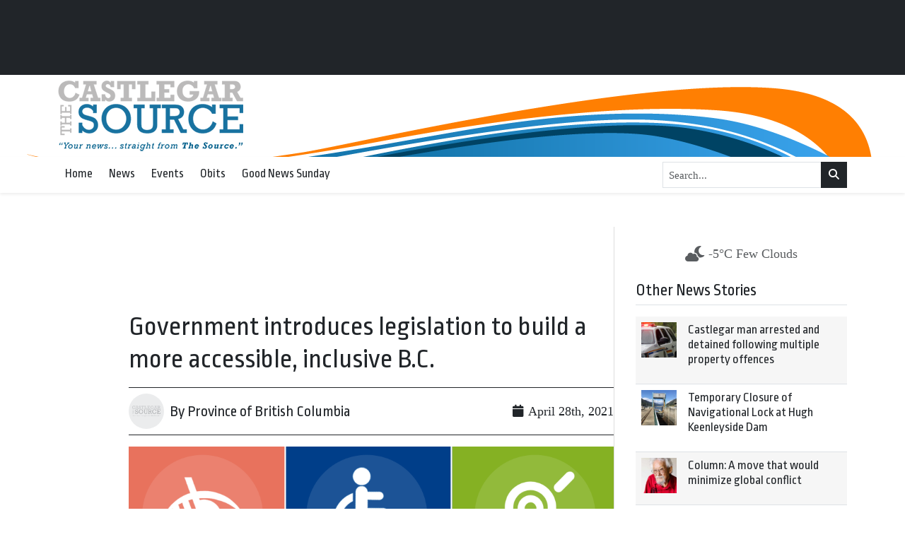

--- FILE ---
content_type: text/html; charset=UTF-8
request_url: https://castlegarsource.com/2021/04/28/government-introduces-legislation-build-more-accessible-inclusive-bc/
body_size: 22438
content:
<!DOCTYPE html>
    <!--[if lt IE 7]> <html class="ie6 oldie" lang="en"> <![endif]-->
    <!--[if IE 7]>    <html class="ie7 oldie" lang="en"> <![endif]-->
    <!--[if IE 8]>    <html class="ie8 oldie" lang="en"> <![endif]-->
    <!--[if IE 9]>    <html class="ie9 oldie" lang="en"> <![endif]-->
    <!--[if gt IE 9]><!--> <html lang="en-US"> <!--<![endif]-->
<head>
        <meta name='robots' content='index, follow, max-image-preview:large, max-snippet:-1, max-video-preview:-1' />

	<!-- This site is optimized with the Yoast SEO plugin v24.4 - https://yoast.com/wordpress/plugins/seo/ -->
	<title>Government introduces legislation to build a more accessible, inclusive B.C. - Castlegar Source</title>
	<link rel="canonical" href="https://castlegarsource.com/2021/04/28/government-introduces-legislation-build-more-accessible-inclusive-bc/" />
	<meta property="og:locale" content="en_US" />
	<meta property="og:type" content="article" />
	<meta property="og:title" content="Government introduces legislation to build a more accessible, inclusive B.C. - Castlegar Source" />
	<meta property="og:description" content="New accessibility legislation will set British Columbia on the path to a more accessible and inclusive province for people with disabilities and their support networks. If passed, the accessible British Columbia act will allow government to establish accessibility standards aimed at identifying, removing and preventing barriers..." />
	<meta property="og:url" content="https://castlegarsource.com/2021/04/28/government-introduces-legislation-build-more-accessible-inclusive-bc/" />
	<meta property="og:site_name" content="Castlegar Source" />
	<meta property="article:publisher" content="https://www.facebook.com/The-Castlegar-Source-161396481445/" />
	<meta property="article:published_time" content="2021-04-28T21:17:27+00:00" />
	<meta property="article:modified_time" content="2023-08-19T23:46:23+00:00" />
	<meta property="og:image" content="https://castlegarsource.com/wp-content/uploads/2021/04/accessibility.png" />
	<meta property="og:image:width" content="1" />
	<meta property="og:image:height" content="1" />
	<meta property="og:image:type" content="image/png" />
	<meta name="author" content="epstudios" />
	<meta name="twitter:card" content="summary_large_image" />
	<meta name="twitter:creator" content="@CastlegarSource" />
	<meta name="twitter:site" content="@CastlegarSource" />
	<meta name="twitter:label1" content="Written by" />
	<meta name="twitter:data1" content="epstudios" />
	<meta name="twitter:label2" content="Est. reading time" />
	<meta name="twitter:data2" content="3 minutes" />
	<script type="application/ld+json" class="yoast-schema-graph">{"@context":"https://schema.org","@graph":[{"@type":"Article","@id":"https://castlegarsource.com/2021/04/28/government-introduces-legislation-build-more-accessible-inclusive-bc/#article","isPartOf":{"@id":"https://castlegarsource.com/2021/04/28/government-introduces-legislation-build-more-accessible-inclusive-bc/"},"author":{"name":"epstudios","@id":"https://castlegarsource.com/#/schema/person/5d9b5d088c486da768318013033bb93c"},"headline":"Government introduces legislation to build a more accessible, inclusive B.C.","datePublished":"2021-04-28T21:17:27+00:00","dateModified":"2023-08-19T23:46:23+00:00","mainEntityOfPage":{"@id":"https://castlegarsource.com/2021/04/28/government-introduces-legislation-build-more-accessible-inclusive-bc/"},"wordCount":628,"commentCount":0,"publisher":{"@id":"https://castlegarsource.com/#organization"},"image":{"@id":"https://castlegarsource.com/2021/04/28/government-introduces-legislation-build-more-accessible-inclusive-bc/#primaryimage"},"thumbnailUrl":"https://castlegarsource.com/wp-content/uploads/2021/04/accessibility.png","articleSection":["General"],"inLanguage":"en-US","potentialAction":[{"@type":"CommentAction","name":"Comment","target":["https://castlegarsource.com/2021/04/28/government-introduces-legislation-build-more-accessible-inclusive-bc/#respond"]}]},{"@type":"WebPage","@id":"https://castlegarsource.com/2021/04/28/government-introduces-legislation-build-more-accessible-inclusive-bc/","url":"https://castlegarsource.com/2021/04/28/government-introduces-legislation-build-more-accessible-inclusive-bc/","name":"Government introduces legislation to build a more accessible, inclusive B.C. - Castlegar Source","isPartOf":{"@id":"https://castlegarsource.com/#website"},"primaryImageOfPage":{"@id":"https://castlegarsource.com/2021/04/28/government-introduces-legislation-build-more-accessible-inclusive-bc/#primaryimage"},"image":{"@id":"https://castlegarsource.com/2021/04/28/government-introduces-legislation-build-more-accessible-inclusive-bc/#primaryimage"},"thumbnailUrl":"https://castlegarsource.com/wp-content/uploads/2021/04/accessibility.png","datePublished":"2021-04-28T21:17:27+00:00","dateModified":"2023-08-19T23:46:23+00:00","breadcrumb":{"@id":"https://castlegarsource.com/2021/04/28/government-introduces-legislation-build-more-accessible-inclusive-bc/#breadcrumb"},"inLanguage":"en-US","potentialAction":[{"@type":"ReadAction","target":["https://castlegarsource.com/2021/04/28/government-introduces-legislation-build-more-accessible-inclusive-bc/"]}]},{"@type":"ImageObject","inLanguage":"en-US","@id":"https://castlegarsource.com/2021/04/28/government-introduces-legislation-build-more-accessible-inclusive-bc/#primaryimage","url":"https://castlegarsource.com/wp-content/uploads/2021/04/accessibility.png","contentUrl":"https://castlegarsource.com/wp-content/uploads/2021/04/accessibility.png","width":1920,"height":1080},{"@type":"BreadcrumbList","@id":"https://castlegarsource.com/2021/04/28/government-introduces-legislation-build-more-accessible-inclusive-bc/#breadcrumb","itemListElement":[{"@type":"ListItem","position":1,"name":"Home","item":"https://castlegarsource.com/"},{"@type":"ListItem","position":2,"name":"Government introduces legislation to build a more accessible, inclusive B.C."}]},{"@type":"WebSite","@id":"https://castlegarsource.com/#website","url":"https://castlegarsource.com/","name":"Castlegar Source - Serving Castlegar, BC","description":"","publisher":{"@id":"https://castlegarsource.com/#organization"},"potentialAction":[{"@type":"SearchAction","target":{"@type":"EntryPoint","urlTemplate":"https://castlegarsource.com/?s={search_term_string}"},"query-input":{"@type":"PropertyValueSpecification","valueRequired":true,"valueName":"search_term_string"}}],"inLanguage":"en-US"},{"@type":"Organization","@id":"https://castlegarsource.com/#organization","name":"Castlegar Source - Serving Castlegar, BC","url":"https://castlegarsource.com/","logo":{"@type":"ImageObject","inLanguage":"en-US","@id":"https://castlegarsource.com/#/schema/logo/image/","url":"https://castlegarsource.com/wp-content/uploads/2023/08/castlegar-source.png","contentUrl":"https://castlegarsource.com/wp-content/uploads/2023/08/castlegar-source.png","width":262,"height":100,"caption":"Castlegar Source - Serving Castlegar, BC"},"image":{"@id":"https://castlegarsource.com/#/schema/logo/image/"},"sameAs":["https://www.facebook.com/The-Castlegar-Source-161396481445/","https://x.com/CastlegarSource"]},{"@type":"Person","@id":"https://castlegarsource.com/#/schema/person/5d9b5d088c486da768318013033bb93c","name":"epstudios","image":{"@type":"ImageObject","inLanguage":"en-US","@id":"https://castlegarsource.com/#/schema/person/image/","url":"https://secure.gravatar.com/avatar/68e8303e35dbab9dbb9c5abd9e265151a44e359052a625633356647dc433b065?s=96&d=mm&r=g","contentUrl":"https://secure.gravatar.com/avatar/68e8303e35dbab9dbb9c5abd9e265151a44e359052a625633356647dc433b065?s=96&d=mm&r=g","caption":"epstudios"},"sameAs":["https://castlegarsource.com"],"url":"https://castlegarsource.com/author/epstudios/"}]}</script>
	<!-- / Yoast SEO plugin. -->


<link rel='dns-prefetch' href='//kit.fontawesome.com' />
<link rel='dns-prefetch' href='//cdn.jsdelivr.net' />
<link rel='dns-prefetch' href='//fonts.googleapis.com' />
<link rel="alternate" title="oEmbed (JSON)" type="application/json+oembed" href="https://castlegarsource.com/wp-json/oembed/1.0/embed?url=https%3A%2F%2Fcastlegarsource.com%2F2021%2F04%2F28%2Fgovernment-introduces-legislation-build-more-accessible-inclusive-bc%2F" />
<link rel="alternate" title="oEmbed (XML)" type="text/xml+oembed" href="https://castlegarsource.com/wp-json/oembed/1.0/embed?url=https%3A%2F%2Fcastlegarsource.com%2F2021%2F04%2F28%2Fgovernment-introduces-legislation-build-more-accessible-inclusive-bc%2F&#038;format=xml" />
		<!-- This site uses the Google Analytics by MonsterInsights plugin v9.11.1 - Using Analytics tracking - https://www.monsterinsights.com/ -->
							<script src="//www.googletagmanager.com/gtag/js?id=G-EK01S8XPPY"  data-cfasync="false" data-wpfc-render="false" type="text/javascript" async></script>
			<script data-cfasync="false" data-wpfc-render="false" type="text/javascript">
				var mi_version = '9.11.1';
				var mi_track_user = true;
				var mi_no_track_reason = '';
								var MonsterInsightsDefaultLocations = {"page_location":"https:\/\/castlegarsource.com\/2021\/04\/28\/government-introduces-legislation-build-more-accessible-inclusive-bc\/"};
								if ( typeof MonsterInsightsPrivacyGuardFilter === 'function' ) {
					var MonsterInsightsLocations = (typeof MonsterInsightsExcludeQuery === 'object') ? MonsterInsightsPrivacyGuardFilter( MonsterInsightsExcludeQuery ) : MonsterInsightsPrivacyGuardFilter( MonsterInsightsDefaultLocations );
				} else {
					var MonsterInsightsLocations = (typeof MonsterInsightsExcludeQuery === 'object') ? MonsterInsightsExcludeQuery : MonsterInsightsDefaultLocations;
				}

								var disableStrs = [
										'ga-disable-G-EK01S8XPPY',
									];

				/* Function to detect opted out users */
				function __gtagTrackerIsOptedOut() {
					for (var index = 0; index < disableStrs.length; index++) {
						if (document.cookie.indexOf(disableStrs[index] + '=true') > -1) {
							return true;
						}
					}

					return false;
				}

				/* Disable tracking if the opt-out cookie exists. */
				if (__gtagTrackerIsOptedOut()) {
					for (var index = 0; index < disableStrs.length; index++) {
						window[disableStrs[index]] = true;
					}
				}

				/* Opt-out function */
				function __gtagTrackerOptout() {
					for (var index = 0; index < disableStrs.length; index++) {
						document.cookie = disableStrs[index] + '=true; expires=Thu, 31 Dec 2099 23:59:59 UTC; path=/';
						window[disableStrs[index]] = true;
					}
				}

				if ('undefined' === typeof gaOptout) {
					function gaOptout() {
						__gtagTrackerOptout();
					}
				}
								window.dataLayer = window.dataLayer || [];

				window.MonsterInsightsDualTracker = {
					helpers: {},
					trackers: {},
				};
				if (mi_track_user) {
					function __gtagDataLayer() {
						dataLayer.push(arguments);
					}

					function __gtagTracker(type, name, parameters) {
						if (!parameters) {
							parameters = {};
						}

						if (parameters.send_to) {
							__gtagDataLayer.apply(null, arguments);
							return;
						}

						if (type === 'event') {
														parameters.send_to = monsterinsights_frontend.v4_id;
							var hookName = name;
							if (typeof parameters['event_category'] !== 'undefined') {
								hookName = parameters['event_category'] + ':' + name;
							}

							if (typeof MonsterInsightsDualTracker.trackers[hookName] !== 'undefined') {
								MonsterInsightsDualTracker.trackers[hookName](parameters);
							} else {
								__gtagDataLayer('event', name, parameters);
							}
							
						} else {
							__gtagDataLayer.apply(null, arguments);
						}
					}

					__gtagTracker('js', new Date());
					__gtagTracker('set', {
						'developer_id.dZGIzZG': true,
											});
					if ( MonsterInsightsLocations.page_location ) {
						__gtagTracker('set', MonsterInsightsLocations);
					}
										__gtagTracker('config', 'G-EK01S8XPPY', {"forceSSL":"true","link_attribution":"true"} );
										window.gtag = __gtagTracker;										(function () {
						/* https://developers.google.com/analytics/devguides/collection/analyticsjs/ */
						/* ga and __gaTracker compatibility shim. */
						var noopfn = function () {
							return null;
						};
						var newtracker = function () {
							return new Tracker();
						};
						var Tracker = function () {
							return null;
						};
						var p = Tracker.prototype;
						p.get = noopfn;
						p.set = noopfn;
						p.send = function () {
							var args = Array.prototype.slice.call(arguments);
							args.unshift('send');
							__gaTracker.apply(null, args);
						};
						var __gaTracker = function () {
							var len = arguments.length;
							if (len === 0) {
								return;
							}
							var f = arguments[len - 1];
							if (typeof f !== 'object' || f === null || typeof f.hitCallback !== 'function') {
								if ('send' === arguments[0]) {
									var hitConverted, hitObject = false, action;
									if ('event' === arguments[1]) {
										if ('undefined' !== typeof arguments[3]) {
											hitObject = {
												'eventAction': arguments[3],
												'eventCategory': arguments[2],
												'eventLabel': arguments[4],
												'value': arguments[5] ? arguments[5] : 1,
											}
										}
									}
									if ('pageview' === arguments[1]) {
										if ('undefined' !== typeof arguments[2]) {
											hitObject = {
												'eventAction': 'page_view',
												'page_path': arguments[2],
											}
										}
									}
									if (typeof arguments[2] === 'object') {
										hitObject = arguments[2];
									}
									if (typeof arguments[5] === 'object') {
										Object.assign(hitObject, arguments[5]);
									}
									if ('undefined' !== typeof arguments[1].hitType) {
										hitObject = arguments[1];
										if ('pageview' === hitObject.hitType) {
											hitObject.eventAction = 'page_view';
										}
									}
									if (hitObject) {
										action = 'timing' === arguments[1].hitType ? 'timing_complete' : hitObject.eventAction;
										hitConverted = mapArgs(hitObject);
										__gtagTracker('event', action, hitConverted);
									}
								}
								return;
							}

							function mapArgs(args) {
								var arg, hit = {};
								var gaMap = {
									'eventCategory': 'event_category',
									'eventAction': 'event_action',
									'eventLabel': 'event_label',
									'eventValue': 'event_value',
									'nonInteraction': 'non_interaction',
									'timingCategory': 'event_category',
									'timingVar': 'name',
									'timingValue': 'value',
									'timingLabel': 'event_label',
									'page': 'page_path',
									'location': 'page_location',
									'title': 'page_title',
									'referrer' : 'page_referrer',
								};
								for (arg in args) {
																		if (!(!args.hasOwnProperty(arg) || !gaMap.hasOwnProperty(arg))) {
										hit[gaMap[arg]] = args[arg];
									} else {
										hit[arg] = args[arg];
									}
								}
								return hit;
							}

							try {
								f.hitCallback();
							} catch (ex) {
							}
						};
						__gaTracker.create = newtracker;
						__gaTracker.getByName = newtracker;
						__gaTracker.getAll = function () {
							return [];
						};
						__gaTracker.remove = noopfn;
						__gaTracker.loaded = true;
						window['__gaTracker'] = __gaTracker;
					})();
									} else {
										console.log("");
					(function () {
						function __gtagTracker() {
							return null;
						}

						window['__gtagTracker'] = __gtagTracker;
						window['gtag'] = __gtagTracker;
					})();
									}
			</script>
							<!-- / Google Analytics by MonsterInsights -->
		<style id='wp-img-auto-sizes-contain-inline-css' type='text/css'>
img:is([sizes=auto i],[sizes^="auto," i]){contain-intrinsic-size:3000px 1500px}
/*# sourceURL=wp-img-auto-sizes-contain-inline-css */
</style>
<style id='classic-theme-styles-inline-css' type='text/css'>
/*! This file is auto-generated */
.wp-block-button__link{color:#fff;background-color:#32373c;border-radius:9999px;box-shadow:none;text-decoration:none;padding:calc(.667em + 2px) calc(1.333em + 2px);font-size:1.125em}.wp-block-file__button{background:#32373c;color:#fff;text-decoration:none}
/*# sourceURL=/wp-includes/css/classic-themes.min.css */
</style>
<link rel='stylesheet' id='fonts-css' href='https://fonts.googleapis.com/css2?family=Ropa+Sans%3Aital%400%3B1&#038;display=swap&#038;ver=575872277589b73609a22b8b9b63a82b' type='text/css' media='all' />
<link rel='stylesheet' id='fancybox-css' href='https://cdn.jsdelivr.net/npm/@fancyapps/ui@5.0/dist/fancybox/fancybox.css?ver=5.0' type='text/css' media='all' />
<link rel='stylesheet' id='theme-css' href='https://castlegarsource.com/wp-content/themes/lonesheep/assets/css/main.css?ver=1.0.0' type='text/css' media='all' />
<link rel='stylesheet' id='child-theme-css' href='https://castlegarsource.com/wp-content/themes/castlegar/assets/css/main.css?ver=575872277589b73609a22b8b9b63a82b' type='text/css' media='all' />
<script type="text/javascript" defer src="https://castlegarsource.com/wp-content/plugins/google-analytics-for-wordpress/assets/js/frontend-gtag.min.js?ver=9.11.1" id="monsterinsights-frontend-script-js" async="async" data-wp-strategy="async"></script>
<script data-cfasync="false" data-wpfc-render="false" type="text/javascript" id='monsterinsights-frontend-script-js-extra'>/* <![CDATA[ */
var monsterinsights_frontend = {"js_events_tracking":"true","download_extensions":"doc,pdf,ppt,zip,xls,docx,pptx,xlsx","inbound_paths":"[{\"path\":\"\\\/go\\\/\",\"label\":\"affiliate\"},{\"path\":\"\\\/recommend\\\/\",\"label\":\"affiliate\"}]","home_url":"https:\/\/castlegarsource.com","hash_tracking":"false","v4_id":"G-EK01S8XPPY"};/* ]]> */
</script>
<script type="text/javascript" defer src="https://kit.fontawesome.com/da690b2ca8.js?ver=575872277589b73609a22b8b9b63a82b" id="fontawesome-js"></script>
<script type="text/javascript" defer src="https://castlegarsource.com/wp-includes/js/jquery/jquery.min.js?ver=3.7.1" id="jquery-core-js"></script>
<script type="text/javascript" defer src="https://cdn.jsdelivr.net/npm/bootstrap@5.0.1/dist/js/bootstrap.bundle.min.js?ver=5.0.1" id="bootstrapjs-js"></script>
<script type="text/javascript" defer src="https://cdn.jsdelivr.net/npm/@fancyapps/ui@5.0/dist/fancybox/fancybox.umd.js?ver=5.3.0" id="fancybox-js"></script>
<script type="text/javascript" defer src="https://cdn.jsdelivr.net/npm/slick-carousel@1.8.1/slick/slick.min.js?ver=1.0" id="slick-js"></script>
<script type="text/javascript" id="eps_script-js-extra">
/* <![CDATA[ */
var ajax_object = {"ajax_url":"https://castlegarsource.com/wp-admin/admin-ajax.php"};
//# sourceURL=eps_script-js-extra
/* ]]> */
</script>
<script type="text/javascript" defer src="https://castlegarsource.com/wp-content/themes/lonesheep/assets/js/scripts.js?ver=1.0.0" id="eps_script-js"></script>
<div id="fb-root"></div>
<script async defer crossorigin="anonymous" src="https://connect.facebook.net/en_US/sdk.js#xfbml=1&version=v16.0&appId=531788703539812&autoLogAppEvents=1" nonce="d6sd2pUf"></script>
    <link rel="preconnect" href="https://fonts.gstatic.com">
    <link rel="preconnect" href="https://maps.gstatic.com">
    <link rel="preconnect" href="https://www.gstatic.com">
    <link rel="preconnect" href="https://kit.fontawesome.com">
        <style>
        #page-footer {
        background: #333333;        }

        #page-header-masthead  {
        background-color: #ffffff;background-image: url(https://castlegarsource.com/wp-content/uploads/2023/08/CastlegarSource-news.png);background-position: top center;background-repeat: no-repeat;
        }
        #page-header-nav {
        background: #ffffff;        }
    </style>
    <meta charset="UTF-8" /><meta http-equiv="Content-Type" content="text/html; charset=utf-8" /><link rel="pingback"  type="image/png" href="https://castlegarsource.com/xmlrpc.php" ><meta http-equiv="X-UA-Compatible" content="IE=edge" /><meta name="viewport" content="width=device-width,initial-scale=1"><link rel="pingback" href="https://castlegarsource.com/xmlrpc.php" /><meta name="generator" content="Powered by WPBakery Page Builder - drag and drop page builder for WordPress."/>
<script type="text/javascript">
/* <![CDATA[ */
var gform;gform||(document.addEventListener("gform_main_scripts_loaded",function(){gform.scriptsLoaded=!0}),document.addEventListener("gform/theme/scripts_loaded",function(){gform.themeScriptsLoaded=!0}),window.addEventListener("DOMContentLoaded",function(){gform.domLoaded=!0}),gform={domLoaded:!1,scriptsLoaded:!1,themeScriptsLoaded:!1,isFormEditor:()=>"function"==typeof InitializeEditor,callIfLoaded:function(o){return!(!gform.domLoaded||!gform.scriptsLoaded||!gform.themeScriptsLoaded&&!gform.isFormEditor()||(gform.isFormEditor()&&console.warn("The use of gform.initializeOnLoaded() is deprecated in the form editor context and will be removed in Gravity Forms 3.1."),o(),0))},initializeOnLoaded:function(o){gform.callIfLoaded(o)||(document.addEventListener("gform_main_scripts_loaded",()=>{gform.scriptsLoaded=!0,gform.callIfLoaded(o)}),document.addEventListener("gform/theme/scripts_loaded",()=>{gform.themeScriptsLoaded=!0,gform.callIfLoaded(o)}),window.addEventListener("DOMContentLoaded",()=>{gform.domLoaded=!0,gform.callIfLoaded(o)}))},hooks:{action:{},filter:{}},addAction:function(o,r,e,t){gform.addHook("action",o,r,e,t)},addFilter:function(o,r,e,t){gform.addHook("filter",o,r,e,t)},doAction:function(o){gform.doHook("action",o,arguments)},applyFilters:function(o){return gform.doHook("filter",o,arguments)},removeAction:function(o,r){gform.removeHook("action",o,r)},removeFilter:function(o,r,e){gform.removeHook("filter",o,r,e)},addHook:function(o,r,e,t,n){null==gform.hooks[o][r]&&(gform.hooks[o][r]=[]);var d=gform.hooks[o][r];null==n&&(n=r+"_"+d.length),gform.hooks[o][r].push({tag:n,callable:e,priority:t=null==t?10:t})},doHook:function(r,o,e){var t;if(e=Array.prototype.slice.call(e,1),null!=gform.hooks[r][o]&&((o=gform.hooks[r][o]).sort(function(o,r){return o.priority-r.priority}),o.forEach(function(o){"function"!=typeof(t=o.callable)&&(t=window[t]),"action"==r?t.apply(null,e):e[0]=t.apply(null,e)})),"filter"==r)return e[0]},removeHook:function(o,r,t,n){var e;null!=gform.hooks[o][r]&&(e=(e=gform.hooks[o][r]).filter(function(o,r,e){return!!(null!=n&&n!=o.tag||null!=t&&t!=o.priority)}),gform.hooks[o][r]=e)}});
/* ]]> */
</script>

<link rel="shortcut icon" type="image/x-icon" href="https://castlegarsource.com/wp-content/uploads/2023/08/castlegar-favicon-1.png"><!-- Google Ads Scripts --><script async src="https://securepubads.g.doubleclick.net/tag/js/gpt.js"></script>
<script async="" src="https://www.googletagmanager.com/gtag/js?id=G-99LTJMBJN5"></script>

<script>

  window.dataLayer = window.dataLayer || [];
  function gtag(){dataLayer.push(arguments);}
  gtag('js', new Date());

  gtag('config', 'G-99LTJMBJN5');

</script>

<script>
var googletag = googletag || {};
googletag.cmd = googletag.cmd || [];
(function() {
var gads = document.createElement('script');
gads.async = true;
gads.type = 'text/javascript';
var useSSL = 'https:' == document.location.protocol;
gads.src = (useSSL ? 'https:' : 'http:') + 
'//www.googletagservices.com/tag/js/gpt.js';
var node = document.getElementsByTagName('script')[0];
node.parentNode.insertBefore(gads, node);
})();


googletag.cmd.push(function() {

 var mappingLeaderboard = googletag.sizeMapping().
 addSize([800, 1], [728, 90]).
 addSize([480, 1], [468, 70]).
 addSize([1, 1], [320, 60]).
 build();
 
 var mappingDoubleSidebar = googletag.sizeMapping().
 addSize([1,1], [300, 500]).
 build();

var mappingSkyscraper2 = googletag.sizeMapping().
 addSize([1200, 1 ], [675, 95]).
 addSize([980, 1 ], [500, 70]).
 addSize([700, 1], [675, 95]).
 addSize([550, 1], [500, 70]).
 addSize([1, 1 ], [280, 60]).
 build();  
 
googletag.defineSlot('/36661320/CS_A_Front', [[280, 60],[500, 70],[675, 95]], 'div-gpt-ad-1361928167362-0').defineSizeMapping(mappingSkyscraper2).addService(googletag.pubads());
googletag.defineSlot('/36661320/CS_A_Inside', [[280, 60],[500, 70],[675, 95]], 'div-gpt-ad-1361928167362-1').defineSizeMapping(mappingSkyscraper2).addService(googletag.pubads());
googletag.defineSlot('/36661320/CS_B_Front', [300, 250], 'div-gpt-ad-1361928167362-2').addService(googletag.pubads());
googletag.defineSlot('/36661320/CS_B_Inside', [300, 250], 'div-gpt-ad-1362505436739-0').addService(googletag.pubads());
googletag.defineSlot('/36661320/CS_B3_Inside', [300, 500], 'div-gpt-ad-1539992301737-0').addService(googletag.pubads());
googletag.defineSlot('/36661320/CS_B3_Front', [300, 500], 'div-gpt-ad-1539992273798-0').addService(googletag.pubads());
googletag.defineSlot('/36661320/CS_C-2_Front', [[280, 60],[500, 70],[675, 95]], 'div-gpt-ad-1361928167362-4').defineSizeMapping(mappingSkyscraper2).addService(googletag.pubads());
googletag.defineSlot('/36661320/CS_C_Front', [[280, 60],[500, 70],[675, 95]], 'div-gpt-ad-1361928167362-5').defineSizeMapping(mappingSkyscraper2).addService(googletag.pubads());
googletag.defineSlot('/36661320/CS_C_Inside', [[280, 60],[500, 70],[675, 95]], 'div-gpt-ad-1361928167362-6').defineSizeMapping(mappingSkyscraper2).addService(googletag.pubads());
googletag.defineSlot('/36661320/CS_D_Front', [300, 250], 'div-gpt-ad-1361928167362-7').addService(googletag.pubads());
googletag.defineSlot('/36661320/CS_D_Inside', [300, 250], 'div-gpt-ad-1361928167362-8').addService(googletag.pubads());
googletag.defineSlot('/36661320/CS_E', [160, 600], 'div-gpt-ad-1361928167362-9').addService(googletag.pubads());
googletag.defineSlot('/36661320/Green_Flyer', [[280, 60],[500, 70],[675, 95]], 'div-gpt-ad-1362770048620-0').defineSizeMapping(mappingSkyscraper2).addService(googletag.pubads());
googletag.defineSlot('/36661320/CS_Inline', [[280, 60],[500, 70],[675, 95]], 'div-gpt-ad-1558736916304-0').defineSizeMapping(mappingSkyscraper2).addService(googletag.pubads());
googletag.defineSlot('/36661320/CS_E_Inside', [160, 600], 'div-gpt-ad-1449448990427-0').addService(googletag.pubads());
googletag.pubads().enableSingleRequest();
googletag.pubads().collapseEmptyDivs();
googletag.enableServices();
});
</script><!-- End Google Ads Scripts -->		<style type="text/css" id="wp-custom-css">
			.normal-sidebar  {
	gap: 40px;
}		</style>
		<noscript><style> .wpb_animate_when_almost_visible { opacity: 1; }</style></noscript><style id='global-styles-inline-css' type='text/css'>
:root{--wp--preset--aspect-ratio--square: 1;--wp--preset--aspect-ratio--4-3: 4/3;--wp--preset--aspect-ratio--3-4: 3/4;--wp--preset--aspect-ratio--3-2: 3/2;--wp--preset--aspect-ratio--2-3: 2/3;--wp--preset--aspect-ratio--16-9: 16/9;--wp--preset--aspect-ratio--9-16: 9/16;--wp--preset--color--black: #000000;--wp--preset--color--cyan-bluish-gray: #abb8c3;--wp--preset--color--white: #ffffff;--wp--preset--color--pale-pink: #f78da7;--wp--preset--color--vivid-red: #cf2e2e;--wp--preset--color--luminous-vivid-orange: #ff6900;--wp--preset--color--luminous-vivid-amber: #fcb900;--wp--preset--color--light-green-cyan: #7bdcb5;--wp--preset--color--vivid-green-cyan: #00d084;--wp--preset--color--pale-cyan-blue: #8ed1fc;--wp--preset--color--vivid-cyan-blue: #0693e3;--wp--preset--color--vivid-purple: #9b51e0;--wp--preset--gradient--vivid-cyan-blue-to-vivid-purple: linear-gradient(135deg,rgb(6,147,227) 0%,rgb(155,81,224) 100%);--wp--preset--gradient--light-green-cyan-to-vivid-green-cyan: linear-gradient(135deg,rgb(122,220,180) 0%,rgb(0,208,130) 100%);--wp--preset--gradient--luminous-vivid-amber-to-luminous-vivid-orange: linear-gradient(135deg,rgb(252,185,0) 0%,rgb(255,105,0) 100%);--wp--preset--gradient--luminous-vivid-orange-to-vivid-red: linear-gradient(135deg,rgb(255,105,0) 0%,rgb(207,46,46) 100%);--wp--preset--gradient--very-light-gray-to-cyan-bluish-gray: linear-gradient(135deg,rgb(238,238,238) 0%,rgb(169,184,195) 100%);--wp--preset--gradient--cool-to-warm-spectrum: linear-gradient(135deg,rgb(74,234,220) 0%,rgb(151,120,209) 20%,rgb(207,42,186) 40%,rgb(238,44,130) 60%,rgb(251,105,98) 80%,rgb(254,248,76) 100%);--wp--preset--gradient--blush-light-purple: linear-gradient(135deg,rgb(255,206,236) 0%,rgb(152,150,240) 100%);--wp--preset--gradient--blush-bordeaux: linear-gradient(135deg,rgb(254,205,165) 0%,rgb(254,45,45) 50%,rgb(107,0,62) 100%);--wp--preset--gradient--luminous-dusk: linear-gradient(135deg,rgb(255,203,112) 0%,rgb(199,81,192) 50%,rgb(65,88,208) 100%);--wp--preset--gradient--pale-ocean: linear-gradient(135deg,rgb(255,245,203) 0%,rgb(182,227,212) 50%,rgb(51,167,181) 100%);--wp--preset--gradient--electric-grass: linear-gradient(135deg,rgb(202,248,128) 0%,rgb(113,206,126) 100%);--wp--preset--gradient--midnight: linear-gradient(135deg,rgb(2,3,129) 0%,rgb(40,116,252) 100%);--wp--preset--font-size--small: 13px;--wp--preset--font-size--medium: 20px;--wp--preset--font-size--large: 36px;--wp--preset--font-size--x-large: 42px;--wp--preset--spacing--20: 0.44rem;--wp--preset--spacing--30: 0.67rem;--wp--preset--spacing--40: 1rem;--wp--preset--spacing--50: 1.5rem;--wp--preset--spacing--60: 2.25rem;--wp--preset--spacing--70: 3.38rem;--wp--preset--spacing--80: 5.06rem;--wp--preset--shadow--natural: 6px 6px 9px rgba(0, 0, 0, 0.2);--wp--preset--shadow--deep: 12px 12px 50px rgba(0, 0, 0, 0.4);--wp--preset--shadow--sharp: 6px 6px 0px rgba(0, 0, 0, 0.2);--wp--preset--shadow--outlined: 6px 6px 0px -3px rgb(255, 255, 255), 6px 6px rgb(0, 0, 0);--wp--preset--shadow--crisp: 6px 6px 0px rgb(0, 0, 0);}:where(.is-layout-flex){gap: 0.5em;}:where(.is-layout-grid){gap: 0.5em;}body .is-layout-flex{display: flex;}.is-layout-flex{flex-wrap: wrap;align-items: center;}.is-layout-flex > :is(*, div){margin: 0;}body .is-layout-grid{display: grid;}.is-layout-grid > :is(*, div){margin: 0;}:where(.wp-block-columns.is-layout-flex){gap: 2em;}:where(.wp-block-columns.is-layout-grid){gap: 2em;}:where(.wp-block-post-template.is-layout-flex){gap: 1.25em;}:where(.wp-block-post-template.is-layout-grid){gap: 1.25em;}.has-black-color{color: var(--wp--preset--color--black) !important;}.has-cyan-bluish-gray-color{color: var(--wp--preset--color--cyan-bluish-gray) !important;}.has-white-color{color: var(--wp--preset--color--white) !important;}.has-pale-pink-color{color: var(--wp--preset--color--pale-pink) !important;}.has-vivid-red-color{color: var(--wp--preset--color--vivid-red) !important;}.has-luminous-vivid-orange-color{color: var(--wp--preset--color--luminous-vivid-orange) !important;}.has-luminous-vivid-amber-color{color: var(--wp--preset--color--luminous-vivid-amber) !important;}.has-light-green-cyan-color{color: var(--wp--preset--color--light-green-cyan) !important;}.has-vivid-green-cyan-color{color: var(--wp--preset--color--vivid-green-cyan) !important;}.has-pale-cyan-blue-color{color: var(--wp--preset--color--pale-cyan-blue) !important;}.has-vivid-cyan-blue-color{color: var(--wp--preset--color--vivid-cyan-blue) !important;}.has-vivid-purple-color{color: var(--wp--preset--color--vivid-purple) !important;}.has-black-background-color{background-color: var(--wp--preset--color--black) !important;}.has-cyan-bluish-gray-background-color{background-color: var(--wp--preset--color--cyan-bluish-gray) !important;}.has-white-background-color{background-color: var(--wp--preset--color--white) !important;}.has-pale-pink-background-color{background-color: var(--wp--preset--color--pale-pink) !important;}.has-vivid-red-background-color{background-color: var(--wp--preset--color--vivid-red) !important;}.has-luminous-vivid-orange-background-color{background-color: var(--wp--preset--color--luminous-vivid-orange) !important;}.has-luminous-vivid-amber-background-color{background-color: var(--wp--preset--color--luminous-vivid-amber) !important;}.has-light-green-cyan-background-color{background-color: var(--wp--preset--color--light-green-cyan) !important;}.has-vivid-green-cyan-background-color{background-color: var(--wp--preset--color--vivid-green-cyan) !important;}.has-pale-cyan-blue-background-color{background-color: var(--wp--preset--color--pale-cyan-blue) !important;}.has-vivid-cyan-blue-background-color{background-color: var(--wp--preset--color--vivid-cyan-blue) !important;}.has-vivid-purple-background-color{background-color: var(--wp--preset--color--vivid-purple) !important;}.has-black-border-color{border-color: var(--wp--preset--color--black) !important;}.has-cyan-bluish-gray-border-color{border-color: var(--wp--preset--color--cyan-bluish-gray) !important;}.has-white-border-color{border-color: var(--wp--preset--color--white) !important;}.has-pale-pink-border-color{border-color: var(--wp--preset--color--pale-pink) !important;}.has-vivid-red-border-color{border-color: var(--wp--preset--color--vivid-red) !important;}.has-luminous-vivid-orange-border-color{border-color: var(--wp--preset--color--luminous-vivid-orange) !important;}.has-luminous-vivid-amber-border-color{border-color: var(--wp--preset--color--luminous-vivid-amber) !important;}.has-light-green-cyan-border-color{border-color: var(--wp--preset--color--light-green-cyan) !important;}.has-vivid-green-cyan-border-color{border-color: var(--wp--preset--color--vivid-green-cyan) !important;}.has-pale-cyan-blue-border-color{border-color: var(--wp--preset--color--pale-cyan-blue) !important;}.has-vivid-cyan-blue-border-color{border-color: var(--wp--preset--color--vivid-cyan-blue) !important;}.has-vivid-purple-border-color{border-color: var(--wp--preset--color--vivid-purple) !important;}.has-vivid-cyan-blue-to-vivid-purple-gradient-background{background: var(--wp--preset--gradient--vivid-cyan-blue-to-vivid-purple) !important;}.has-light-green-cyan-to-vivid-green-cyan-gradient-background{background: var(--wp--preset--gradient--light-green-cyan-to-vivid-green-cyan) !important;}.has-luminous-vivid-amber-to-luminous-vivid-orange-gradient-background{background: var(--wp--preset--gradient--luminous-vivid-amber-to-luminous-vivid-orange) !important;}.has-luminous-vivid-orange-to-vivid-red-gradient-background{background: var(--wp--preset--gradient--luminous-vivid-orange-to-vivid-red) !important;}.has-very-light-gray-to-cyan-bluish-gray-gradient-background{background: var(--wp--preset--gradient--very-light-gray-to-cyan-bluish-gray) !important;}.has-cool-to-warm-spectrum-gradient-background{background: var(--wp--preset--gradient--cool-to-warm-spectrum) !important;}.has-blush-light-purple-gradient-background{background: var(--wp--preset--gradient--blush-light-purple) !important;}.has-blush-bordeaux-gradient-background{background: var(--wp--preset--gradient--blush-bordeaux) !important;}.has-luminous-dusk-gradient-background{background: var(--wp--preset--gradient--luminous-dusk) !important;}.has-pale-ocean-gradient-background{background: var(--wp--preset--gradient--pale-ocean) !important;}.has-electric-grass-gradient-background{background: var(--wp--preset--gradient--electric-grass) !important;}.has-midnight-gradient-background{background: var(--wp--preset--gradient--midnight) !important;}.has-small-font-size{font-size: var(--wp--preset--font-size--small) !important;}.has-medium-font-size{font-size: var(--wp--preset--font-size--medium) !important;}.has-large-font-size{font-size: var(--wp--preset--font-size--large) !important;}.has-x-large-font-size{font-size: var(--wp--preset--font-size--x-large) !important;}
/*# sourceURL=global-styles-inline-css */
</style>
<link rel='stylesheet' id='gpoll_css-css' href='https://castlegarsource.com/wp-content/plugins/gravityformspolls/assets/css/dist/theme.min.css?ver=4.3.0' type='text/css' media='all' />
<link rel='stylesheet' id='gform_basic-css' href='https://castlegarsource.com/wp-content/plugins/gravityforms/assets/css/dist/basic.min.css?ver=2.9.25' type='text/css' media='all' />
<link rel='stylesheet' id='gform_theme_components-css' href='https://castlegarsource.com/wp-content/plugins/gravityforms/assets/css/dist/theme-components.min.css?ver=2.9.25' type='text/css' media='all' />
<link rel='stylesheet' id='gform_theme-css' href='https://castlegarsource.com/wp-content/plugins/gravityforms/assets/css/dist/theme.min.css?ver=2.9.25' type='text/css' media='all' />
</head>

<body class="wp-singular post-template-default single single-post postid-70434 single-format-standard wp-theme-lonesheep wp-child-theme-castlegar main-wrapper  group-blog singular wpb-js-composer js-comp-ver-6.7.0 vc_responsive">

    
    <div id="page-header">
                <header id="page-header" data-bs-theme="light">

    <div id="page-header-topbar" class="bg-dark">
        <div class="container py-2 ">
            <div class="flex content-center text-center">
                <div id="adwidget-11" class="widget group adwidget"><!--  Ad Widget: CS_A --><div class="overflow-hidden"><!-- CS_A_Inside -->
<div id='div-gpt-ad-1361928167362-1' style='width:100%; height:90px;'>
<script type='text/javascript'>
googletag.cmd.push(function() { googletag.display('div-gpt-ad-1361928167362-1'); });
</script>
</div>
</div></div>            </div>
        </div>
    </div>

    <div id="page-header-masthead">
        <div class="container py-2">
            <div class="row">

                                    <div class="col-12 col-md-9 text-start">
                        <div id="header-logo">
                                        <a href="https://castlegarsource.com">
                <img src="https://castlegarsource.com/wp-content/uploads/2023/08/castlegar-source.png" alt="Castlegar Source">
            </a>
                                    </div>
                    </div>
                    <div class="col-12 col-md-3">
                                            </div>
                                </div>
        </div>
    </div>

    <div id="page-header-nav" class="shadow-sm position-relative py-2 py-lg-0">
        <div  class="container">
            <div class="row align-items-center">
                <div class="col-12 col-md-9">
                    <div class="d-block d-md-flex align-items-center">
                        <div class="sticky-logo me-2">
                                        <a href="https://castlegarsource.com">
                <img src="https://castlegarsource.com/wp-content/uploads/2023/08/castlegar-source.png" alt="Castlegar Source">
            </a>
                                    </div>
                        <div class="d-block d-lg-none text-center text-md-start">
                            <button class="btn-block d-block w-100 btn btn-primary btn-sm mb-2"
                                    type="button"
                                    data-bs-toggle="collapse"
                                    data-bs-target="#main-nav-collapse"
                                    aria-controls="#main-nav-collapse"
                                    aria-expanded="false"
                                    aria-label="Toggle navigation">
                                <i class="small fa-solid fa-bars"></i>
                                <span class="small ps-2">Menu</span>
                            </button>
                        </div>
                        <div id="main-nav-collapse" class="collapse d-lg-block text-center text-md-start">
                            <div id="main-nav" class="menu-main-container"><ul id="menu-main" class="menu"><li id="menu-item-44522" class="menu-item menu-item-type-custom menu-item-object-custom menu-item-home menu-item-44522"><a href="https://castlegarsource.com/">Home</a></li>
<li id="menu-item-11877" class="menu-item menu-item-type-taxonomy menu-item-object-category current-post-ancestor current-menu-parent current-post-parent menu-item-11877"><a href="https://castlegarsource.com/category/general/">News</a></li>
<li id="menu-item-11880" class="menu-item menu-item-type-custom menu-item-object-custom menu-item-has-children menu-item-11880"><a href="https://castlegarsource.com/event">Events</a>
<ul class="sub-menu">
	<li id="menu-item-44523" class="menu-item menu-item-type-post_type menu-item-object-page menu-item-44523"><a href="https://castlegarsource.com/submit-an-event/">Submit an Event</a></li>
</ul>
</li>
<li id="menu-item-11881" class="menu-item menu-item-type-custom menu-item-object-custom menu-item-11881"><a href="https://castlegarsource.com/obituary">Obits</a></li>
<li id="menu-item-11883" class="menu-item menu-item-type-taxonomy menu-item-object-category menu-item-11883"><a href="https://castlegarsource.com/category/good-news-sunday/">Good News Sunday</a></li>
</ul></div>                        </div>
                    </div>
                </div>
                <div class="col-12 col-md-3">
                            <form method="get" action="https://castlegarsource.com">
            <div class="input-group input-group-sm">
                <input type="text"
                       id="search-input"
                       name="s"
                       value=""
                       class="form-control"
                       placeholder="Search..."
                       aria-label="Search..."
                       aria-describedby="search-input">
                <button class="btn btn-dark" type="submit" id="search-submit"><i class="fa-solid fa-fw fa-magnifying-glass"></i></button>
            </div>
        </form>
                        </div>
            </div>
        </div>
    </div>
</header>            </div>

    <div id="page-body" role="main">
    <div class="container-xxl pt-5">
    <div id="main-layout">
        <div id="main-layout-left">

                        <div class="normal-sidebar">
                <div id="adwidget-6" class="widget mb-4 group adwidget"><!--  Ad Widget: CS_E --><div class="overflow-hidden"><!-- /36661320/CS_E_Inside -->
<div id='div-gpt-ad-1449448990427-0' style='height:600px; width:100%;'>
<script type='text/javascript'>
googletag.cmd.push(function() { googletag.display('div-gpt-ad-1449448990427-0'); });
</script>
</div></div></div><div id="gpoll_poll_widget-2" class="widget mb-4 group gpoll_poll_widget"><h4 class="widget-title">Poll</h4><script type="text/javascript" defer src="https://castlegarsource.com/wp-includes/js/dist/dom-ready.min.js?ver=f77871ff7694fffea381" id="wp-dom-ready-js"></script>
<script type="text/javascript" defer src="https://castlegarsource.com/wp-includes/js/dist/hooks.min.js?ver=dd5603f07f9220ed27f1" id="wp-hooks-js"></script>
<script type="text/javascript" defer src="https://castlegarsource.com/wp-includes/js/dist/i18n.min.js?ver=c26c3dc7bed366793375" id="wp-i18n-js"></script>
<script type="text/javascript" id="wp-i18n-js-after">
/* <![CDATA[ */
wp.i18n.setLocaleData( { 'text direction\u0004ltr': [ 'ltr' ] } );
//# sourceURL=wp-i18n-js-after
/* ]]> */
</script>
<script type="text/javascript" defer src="https://castlegarsource.com/wp-includes/js/dist/a11y.min.js?ver=cb460b4676c94bd228ed" id="wp-a11y-js"></script>
<script type="text/javascript" defer='defer' src="https://castlegarsource.com/wp-content/plugins/gravityforms/js/jquery.json.min.js?ver=2.9.25" id="gform_json-js"></script>
<script type="text/javascript" id="gform_gravityforms-js-extra">
/* <![CDATA[ */
var gform_i18n = {"datepicker":{"days":{"monday":"Mo","tuesday":"Tu","wednesday":"We","thursday":"Th","friday":"Fr","saturday":"Sa","sunday":"Su"},"months":{"january":"January","february":"February","march":"March","april":"April","may":"May","june":"June","july":"July","august":"August","september":"September","october":"October","november":"November","december":"December"},"firstDay":1,"iconText":"Select date"}};
var gf_legacy_multi = [];
var gform_gravityforms = {"strings":{"invalid_file_extension":"This type of file is not allowed. Must be one of the following:","delete_file":"Delete this file","in_progress":"in progress","file_exceeds_limit":"File exceeds size limit","illegal_extension":"This type of file is not allowed.","max_reached":"Maximum number of files reached","unknown_error":"There was a problem while saving the file on the server","currently_uploading":"Please wait for the uploading to complete","cancel":"Cancel","cancel_upload":"Cancel this upload","cancelled":"Cancelled","error":"Error","message":"Message"},"vars":{"images_url":"https://castlegarsource.com/wp-content/plugins/gravityforms/images"}};
var gf_global = {"gf_currency_config":{"name":"Canadian Dollar","symbol_left":"$","symbol_right":"CAD","symbol_padding":" ","thousand_separator":",","decimal_separator":".","decimals":2,"code":"CAD"},"base_url":"https://castlegarsource.com/wp-content/plugins/gravityforms","number_formats":[],"spinnerUrl":"https://castlegarsource.com/wp-content/plugins/gravityforms/images/spinner.svg","version_hash":"0284d3a272fa19e5694ef6020b6429e8","strings":{"newRowAdded":"New row added.","rowRemoved":"Row removed","formSaved":"The form has been saved.  The content contains the link to return and complete the form."}};
//# sourceURL=gform_gravityforms-js-extra
/* ]]> */
</script>
<script type="text/javascript" defer='defer' defer src="https://castlegarsource.com/wp-content/plugins/gravityforms/js/gravityforms.min.js?ver=2.9.25" id="gform_gravityforms-js"></script>

                <div class='gf_browser_chrome gform_wrapper gravity-theme gform-theme--no-framework gpoll_enabled_wrapper gpoll_show_results_link_wrapper gpoll_block_repeat_voters_wrapper gpoll_wrapper' data-form-theme='gravity-theme' data-form-index='0' id='gform_wrapper_11' ><form method='post' enctype='multipart/form-data'  id='gform_11' class='gpoll_enabled gpoll_show_results_link gpoll_block_repeat_voters gpoll' action='/2021/04/28/government-introduces-legislation-build-more-accessible-inclusive-bc/' data-formid='11' novalidate>
                        <div class='gform-body gform_body'><div id='gform_fields_11' class='gform_fields top_label form_sublabel_below description_below validation_below'><fieldset id="field_11_1" class="gfield gfield--type-poll gfield--type-choice gfield--input-type-radio field_sublabel_below gfield--no-description field_description_below field_validation_below gfield_visibility_visible gpoll_field"  data-field-class="gpoll_field" ><legend class='gfield_label gform-field-label' >Will you be doing most of your holiday shopping online or by patronizing local businesses?</legend><div class='ginput_container ginput_container_radio'><div class='gfield_radio' id='input_11_1'>
			<div class='gchoice gchoice_11_1_0'>
					<input class='gfield-choice-input' name='input_1' type='radio' value='Yes.'  id='choice_11_1_0' onchange='gformToggleRadioOther( this )'  tabindex='1'  />
					<label for='choice_11_1_0' id='label_11_1_0' class='gform-field-label gform-field-label--type-inline'>Yes.</label>
			</div>
			<div class='gchoice gchoice_11_1_1'>
					<input class='gfield-choice-input' name='input_1' type='radio' value='No.'  id='choice_11_1_1' onchange='gformToggleRadioOther( this )'  tabindex='2'  />
					<label for='choice_11_1_1' id='label_11_1_1' class='gform-field-label gform-field-label--type-inline'>No.</label>
			</div>
			<div class='gchoice gchoice_11_1_2'>
					<input class='gfield-choice-input' name='input_1' type='radio' value='I don&#039;t know.'  id='choice_11_1_2' onchange='gformToggleRadioOther( this )'  tabindex='3'  />
					<label for='choice_11_1_2' id='label_11_1_2' class='gform-field-label gform-field-label--type-inline'>I don't know.</label>
			</div>
			<div class='gchoice gchoice_11_1_3'>
					<input class='gfield-choice-input' name='input_1' type='radio' value='I don&#039;t care.'  id='choice_11_1_3' onchange='gformToggleRadioOther( this )'  tabindex='4'  />
					<label for='choice_11_1_3' id='label_11_1_3' class='gform-field-label gform-field-label--type-inline'>I don't care.</label>
			</div></div></div></fieldset></div></div>
        <div class='gform-footer gform_footer top_label'> <input type="submit" id="gform_submit_button_11" class="gform_button button btn btn-primary" onclick="gform.submission.handleButtonClick(this);" data-submission-type="submit" value="Submit" tabindex="5"> 
            <input type='hidden' class='gform_hidden' name='gform_submission_method' data-js='gform_submission_method_11' value='postback' />
            <input type='hidden' class='gform_hidden' name='gform_theme' data-js='gform_theme_11' id='gform_theme_11' value='gravity-theme' />
            <input type='hidden' class='gform_hidden' name='gform_style_settings' data-js='gform_style_settings_11' id='gform_style_settings_11' value='' />
            <input type='hidden' class='gform_hidden' name='is_submit_11' value='1' />
            <input type='hidden' class='gform_hidden' name='gform_submit' value='11' />
            
            <input type='hidden' class='gform_hidden' name='gform_unique_id' value='' />
            <input type='hidden' class='gform_hidden' name='state_11' value='WyJbXSIsIjM3ODcxOTRkNzk2Yjk5NTQxMTcyYjgyZjAzM2ZmYjkyIl0=' />
            <input type='hidden' autocomplete='off' class='gform_hidden' name='gform_target_page_number_11' id='gform_target_page_number_11' value='0' />
            <input type='hidden' autocomplete='off' class='gform_hidden' name='gform_source_page_number_11' id='gform_source_page_number_11' value='1' />
            <input type='hidden' name='gform_field_values' value='gpoll_enabled=1&amp;gpoll_field=0&amp;gpoll_style=green&amp;gpoll_display_results=1&amp;gpoll_show_results_link=1&amp;gpoll_cookie=1+month&amp;gpoll_confirmation=1&amp;gpoll_percentages=1&amp;gpoll_counts=1&amp;gpoll_checksum=539a375b90efd82a4d733b25abe4859b' />
            
        </div>
                        </form>
                        </div><script type="text/javascript">
/* <![CDATA[ */
 gform.initializeOnLoaded( function() {gformInitSpinner( 11, 'https://castlegarsource.com/wp-content/plugins/gravityforms/images/spinner.svg', true );jQuery('#gform_ajax_frame_11').on('load',function(){var contents = jQuery(this).contents().find('*').html();var is_postback = contents.indexOf('GF_AJAX_POSTBACK') >= 0;if(!is_postback){return;}var form_content = jQuery(this).contents().find('#gform_wrapper_11');var is_confirmation = jQuery(this).contents().find('#gform_confirmation_wrapper_11').length > 0;var is_redirect = contents.indexOf('gformRedirect(){') >= 0;var is_form = form_content.length > 0 && ! is_redirect && ! is_confirmation;var mt = parseInt(jQuery('html').css('margin-top'), 10) + parseInt(jQuery('body').css('margin-top'), 10) + 100;if(is_form){jQuery('#gform_wrapper_11').html(form_content.html());if(form_content.hasClass('gform_validation_error')){jQuery('#gform_wrapper_11').addClass('gform_validation_error');} else {jQuery('#gform_wrapper_11').removeClass('gform_validation_error');}setTimeout( function() { /* delay the scroll by 50 milliseconds to fix a bug in chrome */  }, 50 );if(window['gformInitDatepicker']) {gformInitDatepicker();}if(window['gformInitPriceFields']) {gformInitPriceFields();}var current_page = jQuery('#gform_source_page_number_11').val();gformInitSpinner( 11, 'https://castlegarsource.com/wp-content/plugins/gravityforms/images/spinner.svg', true );jQuery(document).trigger('gform_page_loaded', [11, current_page]);window['gf_submitting_11'] = false;}else if(!is_redirect){var confirmation_content = jQuery(this).contents().find('.GF_AJAX_POSTBACK').html();if(!confirmation_content){confirmation_content = contents;}jQuery('#gform_wrapper_11').replaceWith(confirmation_content);jQuery(document).trigger('gform_confirmation_loaded', [11]);window['gf_submitting_11'] = false;wp.a11y.speak(jQuery('#gform_confirmation_message_11').text());}else{jQuery('#gform_11').append(contents);if(window['gformRedirect']) {gformRedirect();}}jQuery(document).trigger("gform_pre_post_render", [{ formId: "11", currentPage: "current_page", abort: function() { this.preventDefault(); } }]);        if (event && event.defaultPrevented) {                return;        }        const gformWrapperDiv = document.getElementById( "gform_wrapper_11" );        if ( gformWrapperDiv ) {            const visibilitySpan = document.createElement( "span" );            visibilitySpan.id = "gform_visibility_test_11";            gformWrapperDiv.insertAdjacentElement( "afterend", visibilitySpan );        }        const visibilityTestDiv = document.getElementById( "gform_visibility_test_11" );        let postRenderFired = false;        function triggerPostRender() {            if ( postRenderFired ) {                return;            }            postRenderFired = true;            gform.core.triggerPostRenderEvents( 11, current_page );            if ( visibilityTestDiv ) {                visibilityTestDiv.parentNode.removeChild( visibilityTestDiv );            }        }        function debounce( func, wait, immediate ) {            var timeout;            return function() {                var context = this, args = arguments;                var later = function() {                    timeout = null;                    if ( !immediate ) func.apply( context, args );                };                var callNow = immediate && !timeout;                clearTimeout( timeout );                timeout = setTimeout( later, wait );                if ( callNow ) func.apply( context, args );            };        }        const debouncedTriggerPostRender = debounce( function() {            triggerPostRender();        }, 200 );        if ( visibilityTestDiv && visibilityTestDiv.offsetParent === null ) {            const observer = new MutationObserver( ( mutations ) => {                mutations.forEach( ( mutation ) => {                    if ( mutation.type === 'attributes' && visibilityTestDiv.offsetParent !== null ) {                        debouncedTriggerPostRender();                        observer.disconnect();                    }                });            });            observer.observe( document.body, {                attributes: true,                childList: false,                subtree: true,                attributeFilter: [ 'style', 'class' ],            });        } else {            triggerPostRender();        }    } );} ); 
/* ]]> */
</script>
</div><div id="media_image-2" class="widget mb-4 group widget_media_image"><img width="160" height="49" src="https://castlegarsource.com/wp-content/uploads/2023/08/lonesheep.jpg" class="image wp-image-84442  attachment-full size-full" alt="" style="max-width: 100%; height: auto;" decoding="async" /></div><div id="switcherwidget-2" class="widget mb-4 group propertyswitcher"><div class="overflow-hidden"><select class="lonesheep-property-switcher form-select form-select-sm"><option value="">Select a Paper...</option><option value="https://trailchampion.com">Trail Champion</option><option value="https://boundarysentinel.com">Boundary Sentinel</option><option value="https://thenelsondaily.com">The Nelson Daily</option><option value="https://rosslandtelegraph.com">Rossland Telegraph</option></select></div></div>            </div>
            
        </div>
        <div id="main-layout-middle">
        <div id="adwidget-10" class="widget mb-4 group adwidget"><!--  Ad Widget: CS_C --><div class="overflow-hidden"><!-- CS_C_Inside -->
<div id='div-gpt-ad-1361928167362-6' style='width:100%; height:95px;'>
<script type='text/javascript'>
googletag.cmd.push(function() { googletag.display('div-gpt-ad-1361928167362-6'); });
</script>
</div>
</div></div>

<article id="post-70434" data-post_id="70434" class="main-content entry-body pb-5 group clearfix  post-70434 post type-post status-publish format-standard has-post-thumbnail hentry category-general news-jurisdiction-provincial" role="article">
    <div class="posts-partial-header"><div class="post-partial-header">
    <h1>Government introduces legislation to build a more accessible, inclusive B.C.</h1>
    <div class="d-block d-md-flex justify-content-between align-items-center border-top border-bottom border-dark mt-3 mb-3 py-2">
        <div class="post-header-author mb-2 mb-md-0 ">
            <div id="author-block-69371" class="author-block d-flex align-items-center">
    <div class="me-2">
        
                <img src="https://castlegarsource.com/wp-content/themes/castlegar/assets/images/placeholders/placeholders_thumbnail.png"
             class="rounded-circle"
             width="50" height="50"
             alt="Province of British Columbia">

            </div>
    <div>
        <h5 class="m-0">By Province of British Columbia</h5>
            </div>

</div>
        </div>
        <div class="post-header-metas">
            <span class="d-block"><i class="fa-solid fa-calendar fa-fw"></i> April 28th, 2021</span>
        </div>
    </div>
</div></div><div class="posts-partial-featured-image"><figure id="article-featured-image" class="wp-block-image size-full mb-3 w-100">
    <div class="image-wrapper overflow-hidden">

        <a href="https://castlegarsource.com/wp-content/uploads/2021/04/accessibility.png"
           data-fancybox="main"
           data-caption="">
            <img src="https://castlegarsource.com/wp-content/uploads/2021/04/accessibility.png"
                 alt="Government introduces legislation to build a more accessible, inclusive B.C."
                 class="attachment-article size-article wp-post-image h-100">
        </a>
    </div>
    <figcaption class="wp-element-caption">

            </figcaption>
</figure>

</div><p style="color:rgb(88,88,88);font-family:MyriadProRegular, Calibri, Arial, 'sans serif';font-size:18px;background-color:rgba(255,255,255,0.8);">New accessibility legislation will set British Columbia on the path to a more accessible and inclusive province for people with disabilities and their support networks.</p>
<p style="color:rgb(88,88,88);font-family:MyriadProRegular, Calibri, Arial, 'sans serif';font-size:18px;background-color:rgba(255,255,255,0.8);">If passed, the accessible British Columbia act will allow government to establish accessibility standards aimed at identifying, removing and preventing barriers to accessibility and inclusion. Standards will be developed in a range of areas such as employment, the delivery of services and the built environment.</p>
<p style="color:rgb(88,88,88);font-family:MyriadProRegular, Calibri, Arial, 'sans serif';font-size:18px;background-color:rgba(255,255,255,0.8);">“We’re committed to improving the lives of people living with disabilities, and today’s introduction of the accessible British Columbia act marks an important step in building an accessible province that works for all of us,” said Nicholas Simons, Minister of Social Development and Poverty Reduction. “To be a truly inclusive province, we must integrate accessibility into all aspects of our lives. This legislation will support the development of new accessibility standards, which will help ensure all British Columbians can participate more fully in their communities.”</p>
<p style="color:rgb(88,88,88);font-family:MyriadProRegular, Calibri, Arial, 'sans serif';font-size:18px;background-color:rgba(255,255,255,0.8);">As part of government’s commitment to the United Nations Convention on the Rights of Persons with Disabilities and the principle of “nothing about us without us,” in fall 2019 the ministry consulted with people with disabilities, advocates, business owners, Indigenous peoples, stakeholder groups and the public.</p>
<p style="color:rgb(88,88,88);font-family:MyriadProRegular, Calibri, Arial, 'sans serif';font-size:18px;background-color:rgba(255,255,255,0.8);">“People with disabilities have been leaders in shaping the act from the beginning, and it’s with their continued input that we’ll be able to build a barrier-free B.C.,” said Dan Coulter, Parliamentary Secretary for Accessibility. “This legislation provides us with the framework to improve the lives of over 900,000 British Columbians living with a disability, and I’m looking forward to the work we’ll do in the coming years.”</p>
<p style="color:rgb(88,88,88);font-family:MyriadProRegular, Calibri, Arial, 'sans serif';font-size:18px;background-color:rgba(255,255,255,0.8);">If passed, the legislation will allow government to establish accessibility standards and regulations in a range of areas, helping ensure people with disabilities can fully participate in their communities. Initially, government will also be required to establish a provincial accessibility committee, an accessibility plan and create tools for public feedback on accessibility. Through regulation, these same requirements will be extended to other organizations.</p>
<p style="color:rgb(88,88,88);font-family:MyriadProRegular, Calibri, Arial, 'sans serif';font-size:18px;background-color:rgba(255,255,255,0.8);">Public engagement and consultation will remain a priority as government develops regulations and standards to address the barriers people with disabilities face. Government will also provide legislated annual reports on actions taken and independent reviews on the progress and success of implementing accessibility legislation.</p>
<p style="color:rgb(88,88,88);font-family:MyriadProRegular, Calibri, Arial, 'sans serif';font-size:18px;background-color:rgba(255,255,255,0.8);">As part of the process to develop the legislation, government’s obligations under the Declaration on the Rights of Indigenous Peoples Act were carefully considered, and the ministry proactively consulted with Indigenous partners to seek their input and perspectives on the legislation.</p><div id="adwidget-9" class="widget mb-4 group adwidget"><!--  Ad Widget: CS_Inline --><div class="overflow-hidden"></div></div>
<p style="color:rgb(88,88,88);font-family:MyriadProRegular, Calibri, Arial, 'sans serif';font-size:18px;background-color:rgba(255,255,255,0.8);">B.C.’s new legislation will complement the federal Accessible Canada Act in recognizing that inclusive communities are places where all people have the equal opportunity to succeed and meet their full potential.</p>
<p style="color:rgb(88,88,88);font-family:MyriadProRegular, Calibri, Arial, 'sans serif';font-size:18px;background-color:rgba(255,255,255,0.8);">Through the proposed accessibility legislation, government remains committed to making life better for people living with disabilities and to building a barrier-free B.C.</p>
<p style="color:rgb(88,88,88);font-family:MyriadProRegular, Calibri, Arial, 'sans serif';font-size:18px;background-color:rgba(255,255,255,0.8);"><span>Quick Facts:</span></p>
<ul>
<li>
		B.C. is the largest province (by population) in Canada that has not passed comprehensive accessibility legislation.</li>
<li>
		In 2017, there were an estimated 926,100 British Columbians (over 20% of the population) who reported having a disability.</li>
<li>
		People with disabilities are twice as likely to live in poverty.</li>
</ul>
<p style="color:rgb(88,88,88);font-family:MyriadProRegular, Calibri, Arial, 'sans serif';font-size:18px;background-color:rgba(255,255,255,0.8);"><span>Learn More:</span></p>
<p style="color:rgb(88,88,88);font-family:MyriadProRegular, Calibri, Arial, 'sans serif';font-size:18px;background-color:rgba(255,255,255,0.8);">The 2019 Framework for Accessibility Legislation can be found here:<br /><a href="https://www2.gov.bc.ca/assets/gov/government/about-the-bc-government/accessible-bc/disability-consultation/2019-consultation/framework-for-accessibility-legislation.pdf">https://www2.gov.bc.ca/assets/gov/government/about-the-bc-government/accessible-bc/disability-consultation/2019-consultation/framework-for-accessibility-legislation.pdf</a>  </p>
<p style="color:rgb(88,88,88);font-family:MyriadProRegular, Calibri, Arial, 'sans serif';font-size:18px;background-color:rgba(255,255,255,0.8);">Learn more about the 2019 public engagement process and the summary report:<br /><a href="https://www2.gov.bc.ca/gov/content/governments/about-the-bc-government/accessibility/background/disability-consultation-process">https://www2.gov.bc.ca/gov/content/governments/about-the-bc-government/accessibility/background/disability-consultation-process</a></p>
<p style="color:rgb(88,88,88);font-family:MyriadProRegular, Calibri, Arial, 'sans serif';font-size:18px;background-color:rgba(255,255,255,0.8);">The Accessible Canada Act is available on the federal government’s website:<br /><a href="https://www.canada.ca/en/employment-social-development/programs/accessible-people-disabilities/act-summary.html">https://www.canada.ca/en/employment-social-development/programs/accessible-people-disabilities/act-summary.html</a></p>
<p style="color:rgb(88,88,88);font-family:MyriadProRegular, Calibri, Arial, 'sans serif';font-size:18px;background-color:rgba(255,255,255,0.8);">Read the UN Convention on the Rights of Persons with Disabilities:<br /><a href="https://www.un.org/development/desa/disabilities/convention-on-the-rights-of-persons-with-disabilities.html">https://www.un.org/development/desa/disabilities/convention-on-the-rights-of-persons-with-disabilities.html</a></p>
<div class="posts-partial-syndicate"></div><div class="posts-partial-category-buttons">

<div class="category-list border-bottom border-top my-3 py-3 border-dark">

    <div class="d-flex justify-content-start align-items-center">
        <span class="fw-bold mb-0">Categories:</span>
        <a class="btn btn-link" href="https://castlegarsource.com/category/general/">General</a>    </div>
</div></div><div class="posts-partial-comments"><div class="my-5 pb-5  border-bottom border-dark">
    <h2>Comments</h2>

    <div class="fb-comments"
         data-href="https://castlegarsource.comnews/government-introduces-legislation-build-more-accessible-inclusive-bc"
         data-colorscheme="light"
         data-lazy="true"
         data-width="100%"
         data-numposts="10"></div>
</div></div><div class="posts-partial-related-posts"><h2>Related News</h2><div class="row justify-content-center"><div class="col-6 col-sm-4 "><div id="post-card-99199"
     class="post-card card-entry mb-3 mb-md-0">

    <div class="position-relative" >
        <a href="https://castlegarsource.com/2026/01/16/castlegar-man-arrested-and-detained-following-multiple-property-offences/" class="thumbnail-wrapper d-block overflow-hidden">
            <img src="https://castlegarsource.com/wp-content/uploads/2025/11/RCMP-new-vehicle-1-450x300.jpg"  class="w-100" alt="Castlegar man arrested and detained following multiple property offences">
        </a>
    </div>

    <h4 class="mb-2">
        <a class="text-decoration-none" href="https://castlegarsource.com/2026/01/16/castlegar-man-arrested-and-detained-following-multiple-property-offences/">
            Castlegar man arrested and detained following multiple property offences        </a>
    </h4>
    <div class="post-entry-meta d-block small text-muted">
                    by BC RCMP                on <i class="fa-solid fa-calendar fa-fw"></i> January 16th, 2026    </div>

</div></div><div class="col-6 col-sm-4 "><div id="post-card-99196"
     class="post-card card-entry mb-3 mb-md-0">

    <div class="position-relative" >
        <a href="https://castlegarsource.com/2026/01/14/temporary-closure-of-navigational-lock-at-hugh-keenleyside-dam/" class="thumbnail-wrapper d-block overflow-hidden">
            <img src="https://castlegarsource.com/wp-content/uploads/2023/07/hlk-navlock-0-338x300.jpg"  class="w-100" alt="Temporary Closure of Navigational Lock at Hugh Keenleyside Dam">
        </a>
    </div>

    <h4 class="mb-2">
        <a class="text-decoration-none" href="https://castlegarsource.com/2026/01/14/temporary-closure-of-navigational-lock-at-hugh-keenleyside-dam/">
            Temporary Closure of Navigational Lock at Hugh Keenleyside Dam        </a>
    </h4>
    <div class="post-entry-meta d-block small text-muted">
                    by BC Hydro                on <i class="fa-solid fa-calendar fa-fw"></i> January 14th, 2026    </div>

</div></div><div class="col-6 col-sm-4 "><div id="post-card-99194"
     class="post-card card-entry mb-3 mb-md-0">

    <div class="position-relative" >
        <a href="https://castlegarsource.com/2026/01/14/smoke-eaters-game-day-report-jan-12/" class="thumbnail-wrapper d-block overflow-hidden">
            <img src="https://castlegarsource.com/wp-content/uploads/2026/01/GAME-REPORT-2025-26-1-450x300.webp"  class="w-100" alt="Smoke Eaters Game Day Report - Jan. 12">
        </a>
    </div>

    <h4 class="mb-2">
        <a class="text-decoration-none" href="https://castlegarsource.com/2026/01/14/smoke-eaters-game-day-report-jan-12/">
            Smoke Eaters Game Day Report - Jan. 12        </a>
    </h4>
    <div class="post-entry-meta d-block small text-muted">
                    by Trail Smoke Eaters                on <i class="fa-solid fa-calendar fa-fw"></i> January 14th, 2026    </div>

</div></div><div class="col-6 col-sm-4 d-sm-none "><div id="post-card-99191"
     class="post-card card-entry mb-3 mb-md-0">

    <div class="position-relative" >
        <a href="https://castlegarsource.com/2026/01/14/column-a-move-that-would-minimize-global-conflict/" class="thumbnail-wrapper d-block overflow-hidden">
            <img src="https://castlegarsource.com/wp-content/uploads/2026/01/david-suzuki-by-mariel-nelms-3-scaled-1-450x300.jpg"  class="w-100" alt="Column: A move that would minimize global conflict">
        </a>
    </div>

    <h4 class="mb-2">
        <a class="text-decoration-none" href="https://castlegarsource.com/2026/01/14/column-a-move-that-would-minimize-global-conflict/">
            Column: A move that would minimize global conflict        </a>
    </h4>
    <div class="post-entry-meta d-block small text-muted">
                    by David Suzuki                on <i class="fa-solid fa-calendar fa-fw"></i> January 14th, 2026    </div>

</div></div></div></div></article>                </div>
        <div id="main-layout-right">
            <div id="adwidget-2" class="widget mb-4 group adwidget"><!--  Ad Widget: CS_B --><div class="overflow-hidden"><!-- CS_B_Inside -->
<div id='div-gpt-ad-1362505436739-0'>
<script type='text/javascript'>
googletag.cmd.push(function() { googletag.display('div-gpt-ad-1362505436739-0'); });
</script>
</div></div></div><div id="text-4" class="widget mb-4 group widget_text">			<div class="textwidget">    <span class="d-block text-center text-muted">
                            <i class="fas fa-cloud-moon fa-lg"></i>                <span>-5&deg;C Few Clouds</span>
                        </span>
    
</div>
		</div><div id="post_list_widget-2" class="widget mb-4 group postlistwidget"><div class="border-bottom mb-3"><h4 class="widget-title">Other News Stories</h4></div><ul class="post-list-widget list-unstyled mb-0">
    <li id="post-list-99199"
    class="post-list-entry p-2 border-bottom d-flex align-items-top justify-content-start">

    <a href="https://castlegarsource.com/2026/01/16/castlegar-man-arrested-and-detained-following-multiple-property-offences/"
       class="thumbnail-wrapper d-block overflow-hidden flex-shrink-0">
        <img src="https://castlegarsource.com/wp-content/uploads/2025/11/RCMP-new-vehicle-1-150x150.jpg"
             width="50"
             height="50"
             alt="Castlegar man arrested and detained following multiple property offences">
    </a>

    <h5 class="ms-3">
        <a class="text-decoration-none" href="https://castlegarsource.com/2026/01/16/castlegar-man-arrested-and-detained-following-multiple-property-offences/">
            Castlegar man arrested and detained following multiple property offences        </a>
    </h5>
</li><li id="post-list-99196"
    class="post-list-entry p-2 border-bottom d-flex align-items-top justify-content-start">

    <a href="https://castlegarsource.com/2026/01/14/temporary-closure-of-navigational-lock-at-hugh-keenleyside-dam/"
       class="thumbnail-wrapper d-block overflow-hidden flex-shrink-0">
        <img src="https://castlegarsource.com/wp-content/uploads/2023/07/hlk-navlock-0-150x150.jpg"
             width="50"
             height="50"
             alt="Temporary Closure of Navigational Lock at Hugh Keenleyside Dam">
    </a>

    <h5 class="ms-3">
        <a class="text-decoration-none" href="https://castlegarsource.com/2026/01/14/temporary-closure-of-navigational-lock-at-hugh-keenleyside-dam/">
            Temporary Closure of Navigational Lock at Hugh Keenleyside Dam        </a>
    </h5>
</li><li id="post-list-99191"
    class="post-list-entry p-2 border-bottom d-flex align-items-top justify-content-start">

    <a href="https://castlegarsource.com/2026/01/14/column-a-move-that-would-minimize-global-conflict/"
       class="thumbnail-wrapper d-block overflow-hidden flex-shrink-0">
        <img src="https://castlegarsource.com/wp-content/uploads/2026/01/david-suzuki-by-mariel-nelms-3-scaled-1-150x150.jpg"
             width="50"
             height="50"
             alt="Column: A move that would minimize global conflict">
    </a>

    <h5 class="ms-3">
        <a class="text-decoration-none" href="https://castlegarsource.com/2026/01/14/column-a-move-that-would-minimize-global-conflict/">
            Column: A move that would minimize global conflict        </a>
    </h5>
</li><li id="post-list-99181"
    class="post-list-entry p-2 border-bottom d-flex align-items-top justify-content-start">

    <a href="https://castlegarsource.com/2026/01/13/op-ed-all-that-obvious-lying-and-why-they-do-it/"
       class="thumbnail-wrapper d-block overflow-hidden flex-shrink-0">
        <img src="https://castlegarsource.com/wp-content/uploads/2026/01/hanna-balan-VSBI123MXGc-unsplash-150x150.jpg"
             width="50"
             height="50"
             alt="Op/Ed:  All that obvious lying and why they do it">
    </a>

    <h5 class="ms-3">
        <a class="text-decoration-none" href="https://castlegarsource.com/2026/01/13/op-ed-all-that-obvious-lying-and-why-they-do-it/">
            Op/Ed:  All that obvious lying and why they do it        </a>
    </h5>
</li><li id="post-list-99179"
    class="post-list-entry p-2 border-bottom d-flex align-items-top justify-content-start">

    <a href="https://castlegarsource.com/2026/01/10/kijhl-game-day-report-rebels-take-leafs-5-1/"
       class="thumbnail-wrapper d-block overflow-hidden flex-shrink-0">
        <img src="https://castlegarsource.com/wp-content/uploads/2024/10/kijhl-150x150.png"
             width="50"
             height="50"
             alt="KIJHL Game Day Report - Rebels take Leafs 5 - 1">
    </a>

    <h5 class="ms-3">
        <a class="text-decoration-none" href="https://castlegarsource.com/2026/01/10/kijhl-game-day-report-rebels-take-leafs-5-1/">
            KIJHL Game Day Report - Rebels take Leafs 5 - 1        </a>
    </h5>
</li></ul>
<div class="text-end"><a href="https://castlegarsource.com/category/general/" class="btn btn-link">More <i class="fa-solid fa-right"></i></a></div></div><div id="adwidget-3" class="widget mb-4 group adwidget"><!--  Ad Widget: CS_B2 --><div class="overflow-hidden"></div></div><div id="adwidget-4" class="widget mb-4 group adwidget"><!--  Ad Widget: CS_B3 --><div class="overflow-hidden"><!-- /36661320/CS_B3_Inside -->
<div id='div-gpt-ad-1539992301737-0'>
<script>
googletag.cmd.push(function() { googletag.display('div-gpt-ad-1539992301737-0'); });
</script>
</div></div></div><div id="post_list_widget-3" class="widget mb-4 group postlistwidget"><div class="border-bottom mb-3"><h4 class="widget-title">Opinion</h4></div><ul class="post-list-widget list-unstyled mb-0">
    <li id="post-list-99191"
    class="post-list-entry p-2 border-bottom d-flex align-items-top justify-content-start">

    <a href="https://castlegarsource.com/2026/01/14/column-a-move-that-would-minimize-global-conflict/"
       class="thumbnail-wrapper d-block overflow-hidden flex-shrink-0">
        <img src="https://castlegarsource.com/wp-content/uploads/2026/01/david-suzuki-by-mariel-nelms-3-scaled-1-150x150.jpg"
             width="50"
             height="50"
             alt="Column: A move that would minimize global conflict">
    </a>

    <h5 class="ms-3">
        <a class="text-decoration-none" href="https://castlegarsource.com/2026/01/14/column-a-move-that-would-minimize-global-conflict/">
            Column: A move that would minimize global conflict        </a>
    </h5>
</li><li id="post-list-99181"
    class="post-list-entry p-2 border-bottom d-flex align-items-top justify-content-start">

    <a href="https://castlegarsource.com/2026/01/13/op-ed-all-that-obvious-lying-and-why-they-do-it/"
       class="thumbnail-wrapper d-block overflow-hidden flex-shrink-0">
        <img src="https://castlegarsource.com/wp-content/uploads/2026/01/hanna-balan-VSBI123MXGc-unsplash-150x150.jpg"
             width="50"
             height="50"
             alt="Op/Ed:  All that obvious lying and why they do it">
    </a>

    <h5 class="ms-3">
        <a class="text-decoration-none" href="https://castlegarsource.com/2026/01/13/op-ed-all-that-obvious-lying-and-why-they-do-it/">
            Op/Ed:  All that obvious lying and why they do it        </a>
    </h5>
</li><li id="post-list-99134"
    class="post-list-entry p-2 border-bottom d-flex align-items-top justify-content-start">

    <a href="https://castlegarsource.com/2025/12/30/drivesmartbc-recognize-your-bad-driving-habits/"
       class="thumbnail-wrapper d-block overflow-hidden flex-shrink-0">
        <img src="https://castlegarsource.com/wp-content/uploads/2025/12/drivesmart-3-0-1-1-150x150.jpg"
             width="50"
             height="50"
             alt="DriveSmartBC: Recognize Your Bad Driving Habits">
    </a>

    <h5 class="ms-3">
        <a class="text-decoration-none" href="https://castlegarsource.com/2025/12/30/drivesmartbc-recognize-your-bad-driving-habits/">
            DriveSmartBC: Recognize Your Bad Driving Habits        </a>
    </h5>
</li><li id="post-list-99114"
    class="post-list-entry p-2 border-bottom d-flex align-items-top justify-content-start">

    <a href="https://castlegarsource.com/2025/12/24/out-of-left-field-celebrating-70-years-of-norad-tracks-santa/"
       class="thumbnail-wrapper d-block overflow-hidden flex-shrink-0">
        <img src="https://castlegarsource.com/wp-content/uploads/2025/12/Untitled-150x150.jpg"
             width="50"
             height="50"
             alt="OUT OF LEFT FIELD: Celebrating 70 years of NORAD Tracks Santa">
    </a>

    <h5 class="ms-3">
        <a class="text-decoration-none" href="https://castlegarsource.com/2025/12/24/out-of-left-field-celebrating-70-years-of-norad-tracks-santa/">
            OUT OF LEFT FIELD: Celebrating 70 years of NORAD Tracks Santa        </a>
    </h5>
</li><li id="post-list-99093"
    class="post-list-entry p-2 border-bottom d-flex align-items-top justify-content-start">

    <a href="https://castlegarsource.com/2025/12/16/column-graceful-surrender-age-and-youth-in-the-era-of-longevity/"
       class="thumbnail-wrapper d-block overflow-hidden flex-shrink-0">
        <img src="https://castlegarsource.com/wp-content/uploads/2025/12/arc_of_the_cognizant_0-1-150x150.jpg"
             width="50"
             height="50"
             alt="Column: Graceful surrender: age and youth in the era of longevity">
    </a>

    <h5 class="ms-3">
        <a class="text-decoration-none" href="https://castlegarsource.com/2025/12/16/column-graceful-surrender-age-and-youth-in-the-era-of-longevity/">
            Column: Graceful surrender: age and youth in the era of longevity        </a>
    </h5>
</li></ul>
<div class="text-end"><a href="https://castlegarsource.com/category/oped/" class="btn btn-link">More <i class="fa-solid fa-right"></i></a></div></div><div id="adwidget-5" class="widget mb-4 group adwidget"><!--  Ad Widget: CS_D --><div class="overflow-hidden"><!-- CS_D_Inside -->
<div id='div-gpt-ad-1361928167362-8'>
<script type='text/javascript'>
googletag.cmd.push(function() { googletag.display('div-gpt-ad-1361928167362-8'); });
</script>
</div></div></div><div id="post_jurisdiction_widget-2" class="widget mb-4 group jurisdictiontabs"><ul class="nav nav-pills border-bottom" role="tablist">
<li class="nav-item" role="presentation"><button class="nav-link active" id="provincial-tab" data-bs-toggle="pill" data-bs-target="#provincial-panel" type="button" role="tab" aria-controls="provincial-panel" aria-selected="true">Provincial</button></li><li class="nav-item" role="presentation"><button class="nav-link " id="regional-tab" data-bs-toggle="pill" data-bs-target="#regional-panel" type="button" role="tab" aria-controls="regional-panel" aria-selected="true">Regional</button></li></ul>

<div class="tab-content mt-3">
    <div class="tab-pane fade show active" id="provincial-panel" role="tabpanel" aria-labelledby="provincial-tab">
        <ul class="post-list-widget list-unstyled mb-0">
            <li id="post-list-99189"
    class="post-list-entry p-2 border-bottom d-flex align-items-top justify-content-start">

    <a href="https://castlegarsource.com/2026/01/14/b-c-rental-prices-declining-according-to-report/"
       class="thumbnail-wrapper d-block overflow-hidden flex-shrink-0">
        <img src="https://castlegarsource.com/wp-content/uploads/2026/01/C21-Rent-To-Own-Process-150x150.jpg"
             width="50"
             height="50"
             alt="B.C. rental prices declining, according to report">
    </a>

    <h5 class="ms-3">
        <a class="text-decoration-none" href="https://castlegarsource.com/2026/01/14/b-c-rental-prices-declining-according-to-report/">
            B.C. rental prices declining, according to report        </a>
    </h5>
</li><li id="post-list-99187"
    class="post-list-entry p-2 border-bottom d-flex align-items-top justify-content-start">

    <a href="https://castlegarsource.com/2026/01/14/increasing-protection-of-important-wildlife-habitat-with-land-additions/"
       class="thumbnail-wrapper d-block overflow-hidden flex-shrink-0">
        <img src="https://castlegarsource.com/wp-content/uploads/2026/01/download-6-150x150.jpg"
             width="50"
             height="50"
             alt="Increasing protection of important wildlife habitat with land additions">
    </a>

    <h5 class="ms-3">
        <a class="text-decoration-none" href="https://castlegarsource.com/2026/01/14/increasing-protection-of-important-wildlife-habitat-with-land-additions/">
            Increasing protection of important wildlife habitat with land additions        </a>
    </h5>
</li><li id="post-list-99165"
    class="post-list-entry p-2 border-bottom d-flex align-items-top justify-content-start">

    <a href="https://castlegarsource.com/2026/01/07/drivesmartbc-keep-your-safety-sensors-clean/"
       class="thumbnail-wrapper d-block overflow-hidden flex-shrink-0">
        <img src="https://castlegarsource.com/wp-content/uploads/2026/01/drivesmart-3-0-1-2-150x150.jpg"
             width="50"
             height="50"
             alt="DriveSmartBC: Keep Your Safety Sensors Clean">
    </a>

    <h5 class="ms-3">
        <a class="text-decoration-none" href="https://castlegarsource.com/2026/01/07/drivesmartbc-keep-your-safety-sensors-clean/">
            DriveSmartBC: Keep Your Safety Sensors Clean        </a>
    </h5>
</li><li id="post-list-99167"
    class="post-list-entry p-2 border-bottom d-flex align-items-top justify-content-start">

    <a href="https://castlegarsource.com/2026/01/03/birthday-speeding-celebration-and-a-race-to-win-the-end-of-a-merge-lane-lead-to-triple-impound/"
       class="thumbnail-wrapper d-block overflow-hidden flex-shrink-0">
        <img src="https://castlegarsource.com/wp-content/uploads/2026/01/large_porsche_168-150x150.jpg"
             width="50"
             height="50"
             alt="Birthday speeding celebration and a race to win the end of a merge lane lead to triple-impound">
    </a>

    <h5 class="ms-3">
        <a class="text-decoration-none" href="https://castlegarsource.com/2026/01/03/birthday-speeding-celebration-and-a-race-to-win-the-end-of-a-merge-lane-lead-to-triple-impound/">
            Birthday speeding celebration and a race to win the end of a merge lane lead to triple-impound        </a>
    </h5>
</li><li id="post-list-99131"
    class="post-list-entry p-2 border-bottom d-flex align-items-top justify-content-start">

    <a href="https://castlegarsource.com/2025/12/30/bc-hydros-most-memorable-outages-2025-buzzing-bugs-slippery-fish-and-a-flying-godzilla/"
       class="thumbnail-wrapper d-block overflow-hidden flex-shrink-0">
        <img src="https://castlegarsource.com/wp-content/uploads/2025/12/bc-hydroimages-150x150.jpg"
             width="50"
             height="50"
             alt="BC Hydro’s most memorable outages 2025:  Buzzing bugs, slippery fish, and a flying Godzilla">
    </a>

    <h5 class="ms-3">
        <a class="text-decoration-none" href="https://castlegarsource.com/2025/12/30/bc-hydros-most-memorable-outages-2025-buzzing-bugs-slippery-fish-and-a-flying-godzilla/">
            BC Hydro’s most memorable outages 2025:  Buzzing bugs, slippery fish, and a flying Godzilla        </a>
    </h5>
</li>        </ul>
        <div class="text-end"><a href="https://castlegarsource.com/jurisdiction/provincial/" class="btn btn-link">More <i class="fa-solid fa-right"></i></a></div></div><div class="tab-pane fade show " id="regional-panel" role="tabpanel" aria-labelledby="regional-tab">
        <ul class="post-list-widget list-unstyled mb-0">
            <li id="post-list-99194"
    class="post-list-entry p-2 border-bottom d-flex align-items-top justify-content-start">

    <a href="https://castlegarsource.com/2026/01/14/smoke-eaters-game-day-report-jan-12/"
       class="thumbnail-wrapper d-block overflow-hidden flex-shrink-0">
        <img src="https://castlegarsource.com/wp-content/uploads/2026/01/GAME-REPORT-2025-26-1-150x150.webp"
             width="50"
             height="50"
             alt="Smoke Eaters Game Day Report - Jan. 12">
    </a>

    <h5 class="ms-3">
        <a class="text-decoration-none" href="https://castlegarsource.com/2026/01/14/smoke-eaters-game-day-report-jan-12/">
            Smoke Eaters Game Day Report - Jan. 12        </a>
    </h5>
</li><li id="post-list-99185"
    class="post-list-entry p-2 border-bottom d-flex align-items-top justify-content-start">

    <a href="https://castlegarsource.com/2026/01/14/juno-award-winning-folk-quartet-the-fretless-harmonize-with-celebrated-singer-songwriter-madeleine-roger-at-the-bailey/"
       class="thumbnail-wrapper d-block overflow-hidden flex-shrink-0">
        <img src="https://castlegarsource.com/wp-content/uploads/2026/01/The-Fretless-Madeleine-Roger-Portrait-scaled-1-150x150.jpg"
             width="50"
             height="50"
             alt="JUNO award winning folk quartet The Fretless harmonize with celebrated singer-songwriter Madeleine Roger at The Bailey">
    </a>

    <h5 class="ms-3">
        <a class="text-decoration-none" href="https://castlegarsource.com/2026/01/14/juno-award-winning-folk-quartet-the-fretless-harmonize-with-celebrated-singer-songwriter-madeleine-roger-at-the-bailey/">
            JUNO award winning folk quartet The Fretless harmonize with celebrated singer-songwriter Madeleine Roger at The Bailey        </a>
    </h5>
</li><li id="post-list-99183"
    class="post-list-entry p-2 border-bottom d-flex align-items-top justify-content-start">

    <a href="https://castlegarsource.com/2026/01/14/red-mountain-resort-partners-with-bc-winter-games-to-host-alpine-and-freestyle-events/"
       class="thumbnail-wrapper d-block overflow-hidden flex-shrink-0">
        <img src="https://castlegarsource.com/wp-content/uploads/2026/01/RFlett_2015_Jan27_NEWImages-11-1030x615-1-150x150.jpg"
             width="50"
             height="50"
             alt="RED Mountain Resort Partners with BC Winter Games to Host Alpine and Freestyle Events">
    </a>

    <h5 class="ms-3">
        <a class="text-decoration-none" href="https://castlegarsource.com/2026/01/14/red-mountain-resort-partners-with-bc-winter-games-to-host-alpine-and-freestyle-events/">
            RED Mountain Resort Partners with BC Winter Games to Host Alpine and Freestyle Events        </a>
    </h5>
</li><li id="post-list-99175"
    class="post-list-entry p-2 border-bottom d-flex align-items-top justify-content-start">

    <a href="https://castlegarsource.com/2026/01/09/nelson-community-health-services-centre-remains-closed/"
       class="thumbnail-wrapper d-block overflow-hidden flex-shrink-0">
        <img src="https://castlegarsource.com/wp-content/uploads/2026/01/download-5-150x150.jpg"
             width="50"
             height="50"
             alt="Nelson Community Health Services Centre remains closed">
    </a>

    <h5 class="ms-3">
        <a class="text-decoration-none" href="https://castlegarsource.com/2026/01/09/nelson-community-health-services-centre-remains-closed/">
            Nelson Community Health Services Centre remains closed        </a>
    </h5>
</li><li id="post-list-99172"
    class="post-list-entry p-2 border-bottom d-flex align-items-top justify-content-start">

    <a href="https://castlegarsource.com/2026/01/09/police-incident-on-hidden-valley-road-in-cranbrook-concludes-safely/"
       class="thumbnail-wrapper d-block overflow-hidden flex-shrink-0">
        <img src="https://castlegarsource.com/wp-content/uploads/2026/01/RCMP-new-vehicle-1-150x150.jpg"
             width="50"
             height="50"
             alt="Police incident on Hidden Valley Road in Cranbrook concludes safely">
    </a>

    <h5 class="ms-3">
        <a class="text-decoration-none" href="https://castlegarsource.com/2026/01/09/police-incident-on-hidden-valley-road-in-cranbrook-concludes-safely/">
            Police incident on Hidden Valley Road in Cranbrook concludes safely        </a>
    </h5>
</li>        </ul>
        <div class="text-end"><a href="https://castlegarsource.com/jurisdiction/regional/" class="btn btn-link">More <i class="fa-solid fa-right"></i></a></div></div></div>



</div>        </div>
    </div>
</div></section>
<!-- End Page -->
</div>

<div class="container-xxl pt-5"><div id="adwidget-7" class="widget mb-4 group adwidget"><!--  Ad Widget: CS_G --><div class="overflow-hidden"></div></div></div>
</div>

<div id="page-footer-wrapper" class="bg-light mt-5" data-bs-theme="dark">
    <div id="page-footer" class="py-5">
        <div class="container py-5">
            <div class="row justify-content-center">
                                    <div id="footer-widgets-1" class="mb-5 mb-lg-0 text-center text-lg-start col-12 col-md-6 col-lg-3">
                        <div id="nav_menu-2" class="widget group widget_nav_menu"><h4 class="widget-title">Navigation</h4><div class="menu-footer-container"><ul id="menu-footer" class="menu"><li id="menu-item-11887" class="menu-item menu-item-type-taxonomy menu-item-object-category current-post-ancestor current-menu-parent current-post-parent menu-item-11887"><a href="https://castlegarsource.com/category/general/">Local News</a></li>
<li id="menu-item-44527" class="menu-item menu-item-type-taxonomy menu-item-object-category menu-item-44527"><a href="https://castlegarsource.com/category/community/">Community News</a></li>
<li id="menu-item-11888" class="menu-item menu-item-type-custom menu-item-object-custom menu-item-11888"><a href="https://castlegarsource.com/gallery">Galleries</a></li>
<li id="menu-item-44524" class="menu-item menu-item-type-taxonomy menu-item-object-category menu-item-44524"><a href="https://castlegarsource.com/category/arts-and-culture/">Arts and Culture</a></li>
<li id="menu-item-44525" class="menu-item menu-item-type-taxonomy menu-item-object-category menu-item-44525"><a href="https://castlegarsource.com/category/oped/">Op/Ed</a></li>
<li id="menu-item-44526" class="menu-item menu-item-type-taxonomy menu-item-object-category menu-item-44526"><a href="https://castlegarsource.com/category/sports/">Sports</a></li>
</ul></div></div>                    </div>
                                        <div id="footer-widgets-2" class="mb-5 mb-lg-0 text-center text-lg-start col-12 col-md-6 col-lg-3">
                        <div id="text-2" class="widget group widget_text"><h4 class="widget-title">Virtual Paperboy</h4>			<div class="textwidget"><p class="text">Let our virtual paperboy deliver an issue to your inbox every week, FREE! You don&#8217;t even have to tip him!</p>
</div>
		</div><div id="custom_html-2" class="widget_text widget group widget_custom_html"><div class="textwidget custom-html-widget"><form action="https://visitor.constantcontact.com/d.jsp" method="post" name="ccoptin" target="_blank">
	<input name="m" type="hidden" value="1102534574135"> <input name="p" type="hidden" value="oi"> <label>email address:</label> <input name="ea" size="20" type="text" value="">
	<p class="send"><input class="submit" name="go" type="submit" value="send"></p>
</form></div></div>                    </div>
                                        <div id="footer-widgets-3" class="mb-5 mb-lg-0 text-center text-lg-start col-12 col-md-6 col-lg-3">
                        <div id="text-3" class="widget group widget_text"><h4 class="widget-title">The Castlegar Source</h4>			<div class="textwidget"><p>The Castlegar Source is an independently owned and operated news outlet, providing you with up-to-date, local news.  Your news&#8230;straight from The Source.</p>
</div>
		</div><div id="social_media_icons_widget-2" class="widget group socialmediaiconswidget"><div class="social-media-icons">
    <a href="https://www.facebook.com/The-Castlegar-Source-161396481445/" target="_blank" class="btn btn-link btn-sm"><i class="fa-brands fa-facebook fa-xl"></i></a><a href="https://twitter.com/CastlegarSource" target="_blank" class="btn btn-link btn-sm"><i class="fa-brands fa-twitter fa-xl"></i></a><a href="https://castlegarsource.com/rss.xml" target="_blank" class="btn btn-link btn-sm"><i class="fa-solid fa-rss fa-xl"></i></a></div>

</div>                    </div>
                                        <div id="footer-widgets-4" class="mb-5 mb-lg-0 text-center text-lg-start col-12 col-md-6 col-lg-3">
                        <div id="custom_html-3" class="widget_text widget group widget_custom_html"><div class="textwidget custom-html-widget"><iframe src="https://www.facebook.com/plugins/likebox.php?id=161396481445&amp;width=270&amp;connections=10&amp;stream=false&amp;header=false&amp;height=255" scrolling="no" frameborder="0" style="border:none; overflow:hidden; width:270px; height:255px;" allowtransparency="true"></iframe></div></div>                    </div>
                                </div>
        </div>
    </div>
</div>


<div id="page-footer-admin" class="py-3 bg-dark">
    <div class="text-center text-light small">

        <div id="admin-nav" class="menu-admin-container"><ul id="menu-admin" class="menu text-center"><li id="menu-item-44515" class="menu-item menu-item-type-post_type menu-item-object-page menu-item-44515"><a href="https://castlegarsource.com/advertise-with-us/">Advertise With Us</a></li>
<li id="menu-item-44512" class="menu-item menu-item-type-post_type menu-item-object-page menu-item-44512"><a href="https://castlegarsource.com/terms-of-use/">Terms of Use</a></li>
<li id="menu-item-44513" class="menu-item menu-item-type-post_type menu-item-object-page menu-item-44513"><a href="https://castlegarsource.com/policy/">Privacy Policy</a></li>
<li id="menu-item-44514" class="menu-item menu-item-type-post_type menu-item-object-page menu-item-44514"><a href="https://castlegarsource.com/creative-commons/">Creative Commons</a></li>
<li id="menu-item-44520" class="menu-item menu-item-type-post_type menu-item-object-page menu-item-44520"><a href="https://castlegarsource.com/about-the-castlegar-source/">About the Castlegar Source</a></li>
<li id="menu-item-44517" class="menu-item menu-item-type-post_type menu-item-object-page menu-item-44517"><a href="https://castlegarsource.com/about-castlegar/">About Castlegar</a></li>
</ul></div>
        <span class="px-3 small">Copyright @2026 - Castlegar Source</span>
        <span class="px-3 small"><a rel="nofollow" href="https://castlegarsource.com/wp-login.php">Log in</a></span>

    </div>
</div>

        <a id="return-to-top" href="#page-header" style="display:none;">
            <i class="fa-thin fa-chevron-up"></i><span class="d-block" style="font-size:14px;">TOP</span>
        </a>
        
<script type="speculationrules">
{"prefetch":[{"source":"document","where":{"and":[{"href_matches":"/*"},{"not":{"href_matches":["/wp-*.php","/wp-admin/*","/wp-content/uploads/*","/wp-content/*","/wp-content/plugins/*","/wp-content/themes/castlegar/*","/wp-content/themes/lonesheep/*","/*\\?(.+)"]}},{"not":{"selector_matches":"a[rel~=\"nofollow\"]"}},{"not":{"selector_matches":".no-prefetch, .no-prefetch a"}}]},"eagerness":"conservative"}]}
</script>
<iframe src="https://4e96f9d941963c493aec689ebabc022a.safeframe.googlesyndication.com/safeframe/1-0-40/html/container.html" style="visibility: hidden; display: none;"></iframe><script>var ajaxurl = 'https://castlegarsource.com/wp-admin/admin-ajax.php'</script>        <div class="modal fade" id="searchModal" tabindex="-1" aria-labelledby="searchModalLabel" aria-hidden="true">
            <div class="modal-dialog modal-dialog-centered modal-lg">
                <div class="modal-content">
                    <div class="modal-body">
                                <form method="get" action="https://castlegarsource.com">
            <div class="input-group input-group-sm">
                <input type="text"
                       id="search-input"
                       name="s"
                       value=""
                       class="form-control"
                       placeholder="Search..."
                       aria-label="Search..."
                       aria-describedby="search-input">
                <button class="btn btn-dark" type="submit" id="search-submit"><i class="fa-solid fa-fw fa-magnifying-glass"></i></button>
            </div>
        </form>
                            </div>
                </div>
            </div>
        </div>
        <script type="text/javascript" id="gpoll_js-js-extra">
/* <![CDATA[ */
var gpollVars = {"ajaxurl":"https://castlegarsource.com/wp-admin/admin-ajax.php","imagesUrl":"https://castlegarsource.com/wp-content/plugins/gravityformspolls/images"};
var gpoll_strings = {"viewResults":"View results","backToThePoll":"Back to the poll"};
var gpollVars = {"ajaxurl":"https://castlegarsource.com/wp-admin/admin-ajax.php","imagesUrl":"https://castlegarsource.com/wp-content/plugins/gravityformspolls/images"};
var gpoll_strings = {"viewResults":"View results","backToThePoll":"Back to the poll"};
//# sourceURL=gpoll_js-js-extra
/* ]]> */
</script>
<script type="text/javascript" defer src="https://castlegarsource.com/wp-content/plugins/gravityformspolls/js/gpoll.min.js?ver=4.3.0" id="gpoll_js-js"></script>
<script type="text/javascript" defer='defer' defer src="https://castlegarsource.com/wp-content/plugins/gravityforms/assets/js/dist/utils.min.js?ver=48a3755090e76a154853db28fc254681" id="gform_gravityforms_utils-js"></script>
<script type="text/javascript" defer='defer' defer src="https://castlegarsource.com/wp-content/plugins/gravityforms/assets/js/dist/vendor-theme.min.js?ver=4f8b3915c1c1e1a6800825abd64b03cb" id="gform_gravityforms_theme_vendors-js"></script>
<script type="text/javascript" id="gform_gravityforms_theme-js-extra">
/* <![CDATA[ */
var gform_theme_config = {"common":{"form":{"honeypot":{"version_hash":"0284d3a272fa19e5694ef6020b6429e8"},"ajax":{"ajaxurl":"https://castlegarsource.com/wp-admin/admin-ajax.php","ajax_submission_nonce":"d39c942252","i18n":{"step_announcement":"Step %1$s of %2$s, %3$s","unknown_error":"There was an unknown error processing your request. Please try again."}}}},"hmr_dev":"","public_path":"https://castlegarsource.com/wp-content/plugins/gravityforms/assets/js/dist/","config_nonce":"c99c3084a0"};
//# sourceURL=gform_gravityforms_theme-js-extra
/* ]]> */
</script>
<script type="text/javascript" defer='defer' defer src="https://castlegarsource.com/wp-content/plugins/gravityforms/assets/js/dist/scripts-theme.min.js?ver=244d9e312b90e462b62b2d9b9d415753" id="gform_gravityforms_theme-js"></script>
<script type="text/javascript">
/* <![CDATA[ */
 gform.initializeOnLoaded( function() { jQuery(document).on('gform_post_render', function(event, formId, currentPage){if(formId == 11) {} } );jQuery(document).on('gform_post_conditional_logic', function(event, formId, fields, isInit){} ) } ); 
/* ]]> */
</script>
<script type="text/javascript">
/* <![CDATA[ */
 gform.initializeOnLoaded( function() {jQuery(document).trigger("gform_pre_post_render", [{ formId: "11", currentPage: "1", abort: function() { this.preventDefault(); } }]);        if (event && event.defaultPrevented) {                return;        }        const gformWrapperDiv = document.getElementById( "gform_wrapper_11" );        if ( gformWrapperDiv ) {            const visibilitySpan = document.createElement( "span" );            visibilitySpan.id = "gform_visibility_test_11";            gformWrapperDiv.insertAdjacentElement( "afterend", visibilitySpan );        }        const visibilityTestDiv = document.getElementById( "gform_visibility_test_11" );        let postRenderFired = false;        function triggerPostRender() {            if ( postRenderFired ) {                return;            }            postRenderFired = true;            gform.core.triggerPostRenderEvents( 11, 1 );            if ( visibilityTestDiv ) {                visibilityTestDiv.parentNode.removeChild( visibilityTestDiv );            }        }        function debounce( func, wait, immediate ) {            var timeout;            return function() {                var context = this, args = arguments;                var later = function() {                    timeout = null;                    if ( !immediate ) func.apply( context, args );                };                var callNow = immediate && !timeout;                clearTimeout( timeout );                timeout = setTimeout( later, wait );                if ( callNow ) func.apply( context, args );            };        }        const debouncedTriggerPostRender = debounce( function() {            triggerPostRender();        }, 200 );        if ( visibilityTestDiv && visibilityTestDiv.offsetParent === null ) {            const observer = new MutationObserver( ( mutations ) => {                mutations.forEach( ( mutation ) => {                    if ( mutation.type === 'attributes' && visibilityTestDiv.offsetParent !== null ) {                        debouncedTriggerPostRender();                        observer.disconnect();                    }                });            });            observer.observe( document.body, {                attributes: true,                childList: false,                subtree: true,                attributeFilter: [ 'style', 'class' ],            });        } else {            triggerPostRender();        }    } ); 
/* ]]> */
</script>

        <a id="return-to-top" href="#page-header" style="display:none;">
            <i class="fa-thin fa-chevron-up"></i><span class="d-block" style="font-size:14px;">TOP</span>
        </a>
        </body>
</html>

--- FILE ---
content_type: text/html; charset=UTF-8
request_url: https://castlegarsource.com/wp-admin/admin-ajax.php?action=add_read&post_id=70434
body_size: -183
content:
{"reads":3205}

--- FILE ---
content_type: text/html; charset=utf-8
request_url: https://www.google.com/recaptcha/api2/aframe
body_size: 267
content:
<!DOCTYPE HTML><html><head><meta http-equiv="content-type" content="text/html; charset=UTF-8"></head><body><script nonce="LswwgzADsxG18ESe74hjZQ">/** Anti-fraud and anti-abuse applications only. See google.com/recaptcha */ try{var clients={'sodar':'https://pagead2.googlesyndication.com/pagead/sodar?'};window.addEventListener("message",function(a){try{if(a.source===window.parent){var b=JSON.parse(a.data);var c=clients[b['id']];if(c){var d=document.createElement('img');d.src=c+b['params']+'&rc='+(localStorage.getItem("rc::a")?sessionStorage.getItem("rc::b"):"");window.document.body.appendChild(d);sessionStorage.setItem("rc::e",parseInt(sessionStorage.getItem("rc::e")||0)+1);localStorage.setItem("rc::h",'1768620871678');}}}catch(b){}});window.parent.postMessage("_grecaptcha_ready", "*");}catch(b){}</script></body></html>